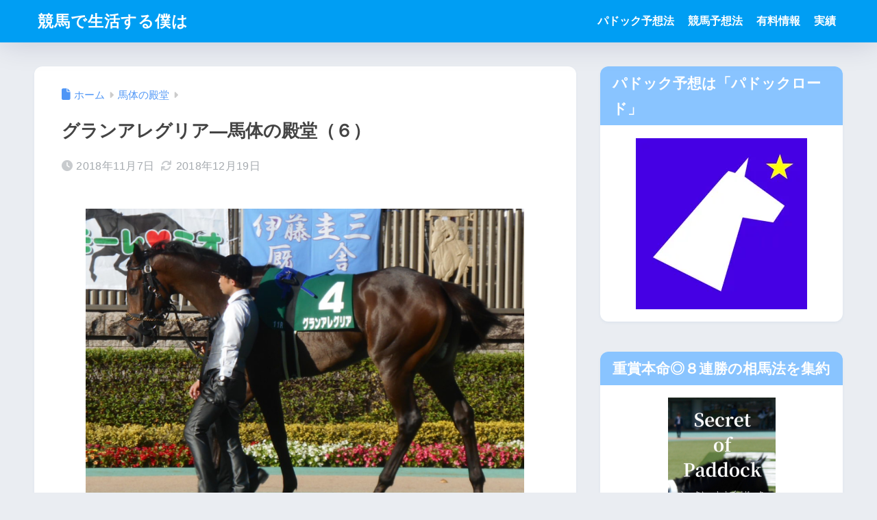

--- FILE ---
content_type: text/html; charset=UTF-8
request_url: https://hashiqre.com/2018/11/07/%E3%82%B0%E3%83%A9%E3%83%B3%E3%82%A2%E3%83%AC%E3%82%B0%E3%83%AA%E3%82%A2%E2%80%95%E9%A6%AC%E4%BD%93%E3%81%AE%E6%AE%BF%E5%A0%82%EF%BC%88%EF%BC%96%EF%BC%89/
body_size: 20185
content:

<!DOCTYPE html>
<html lang="ja">
<head>
  <meta charset="utf-8">
  <meta http-equiv="X-UA-Compatible" content="IE=edge">
  <meta name="HandheldFriendly" content="True">
  <meta name="MobileOptimized" content="320">
  <meta name="viewport" content="width=device-width, initial-scale=1, viewport-fit=cover"/>
  <meta name="msapplication-TileColor" content="#1C81E6">
  <meta name="theme-color" content="#1C81E6">
  <link rel="pingback" href="https://hashiqre.com/xmlrpc.php">
  <title>グランアレグリア―馬体の殿堂（６） | 競馬で生活する僕は</title>
<meta name='robots' content='max-image-preview:large' />
<!-- Jetpack Site Verification Tags -->
<meta name="google-site-verification" content="fimNsx-IFF92pMBjBJj_Cz0T-n9C0QYz1X_kgqTpWnQ" />
<link rel='dns-prefetch' href='//www.googletagmanager.com' />
<link rel='dns-prefetch' href='//stats.wp.com' />
<link rel='dns-prefetch' href='//fonts.googleapis.com' />
<link rel='dns-prefetch' href='//use.fontawesome.com' />
<link rel='dns-prefetch' href='//pagead2.googlesyndication.com' />
<link rel='preconnect' href='//i0.wp.com' />
<link rel='preconnect' href='//c0.wp.com' />
<link href='//hb.wpmucdn.com' rel='preconnect' />
<link href='http://use.fontawesome.com' crossorigin='' rel='preconnect' />
<link href='http://fonts.googleapis.com' rel='preconnect' />
<link href='//fonts.gstatic.com' crossorigin='' rel='preconnect' />
<link rel="alternate" type="application/rss+xml" title="競馬で生活する僕は &raquo; フィード" href="https://hashiqre.com/feed/" />
<link rel="alternate" type="application/rss+xml" title="競馬で生活する僕は &raquo; コメントフィード" href="https://hashiqre.com/comments/feed/" />
<link rel="alternate" title="oEmbed (JSON)" type="application/json+oembed" href="https://hashiqre.com/wp-json/oembed/1.0/embed?url=https%3A%2F%2Fhashiqre.com%2F2018%2F11%2F07%2F%25e3%2582%25b0%25e3%2583%25a9%25e3%2583%25b3%25e3%2582%25a2%25e3%2583%25ac%25e3%2582%25b0%25e3%2583%25aa%25e3%2582%25a2%25e2%2580%2595%25e9%25a6%25ac%25e4%25bd%2593%25e3%2581%25ae%25e6%25ae%25bf%25e5%25a0%2582%25ef%25bc%2588%25ef%25bc%2596%25ef%25bc%2589%2F" />
<link rel="alternate" title="oEmbed (XML)" type="text/xml+oembed" href="https://hashiqre.com/wp-json/oembed/1.0/embed?url=https%3A%2F%2Fhashiqre.com%2F2018%2F11%2F07%2F%25e3%2582%25b0%25e3%2583%25a9%25e3%2583%25b3%25e3%2582%25a2%25e3%2583%25ac%25e3%2582%25b0%25e3%2583%25aa%25e3%2582%25a2%25e2%2580%2595%25e9%25a6%25ac%25e4%25bd%2593%25e3%2581%25ae%25e6%25ae%25bf%25e5%25a0%2582%25ef%25bc%2588%25ef%25bc%2596%25ef%25bc%2589%2F&#038;format=xml" />
<style id='wp-img-auto-sizes-contain-inline-css' type='text/css'>
img:is([sizes=auto i],[sizes^="auto," i]){contain-intrinsic-size:3000px 1500px}
/*# sourceURL=wp-img-auto-sizes-contain-inline-css */
</style>
<link rel='stylesheet' id='sng-stylesheet-css' href='https://hashiqre.com/wp-content/themes/sango-theme/style.css?version=3.11.8' type='text/css' media='all' />
<link rel='stylesheet' id='sng-option-css' href='https://hashiqre.com/wp-content/themes/sango-theme/entry-option.css?version=3.11.8' type='text/css' media='all' />
<link rel='stylesheet' id='sng-old-css-css' href='https://hashiqre.com/wp-content/themes/sango-theme/style-old.css?version=3.11.8' type='text/css' media='all' />
<link rel='stylesheet' id='sango_theme_gutenberg-style-css' href='https://hashiqre.com/wp-content/themes/sango-theme/library/gutenberg/dist/build/style-blocks.css?version=3.11.8' type='text/css' media='all' />
<style id='sango_theme_gutenberg-style-inline-css' type='text/css'>
:root{--sgb-main-color:#009EF3;--sgb-pastel-color:#aad4ff;--sgb-accent-color:#ffb36b;--sgb-widget-title-color:#ffffff;--sgb-widget-title-bg-color:#89c4ff;--sgb-bg-color:#eaedf2;--wp--preset--color--sango-main:var(--sgb-main-color);--wp--preset--color--sango-pastel:var(--sgb-pastel-color);--wp--preset--color--sango-accent:var(--sgb-accent-color)}
/*# sourceURL=sango_theme_gutenberg-style-inline-css */
</style>
<link rel='stylesheet' id='sng-googlefonts-css' href='https://fonts.googleapis.com/css?family=Quicksand%3A500%2C700&#038;display=swap' type='text/css' media='all' />
<link rel='stylesheet' id='sng-fontawesome-css' href='https://use.fontawesome.com/releases/v6.1.1/css/all.css' type='text/css' media='all' />
<style id='wp-emoji-styles-inline-css' type='text/css'>

	img.wp-smiley, img.emoji {
		display: inline !important;
		border: none !important;
		box-shadow: none !important;
		height: 1em !important;
		width: 1em !important;
		margin: 0 0.07em !important;
		vertical-align: -0.1em !important;
		background: none !important;
		padding: 0 !important;
	}
/*# sourceURL=wp-emoji-styles-inline-css */
</style>
<link rel='stylesheet' id='wp-block-library-css' href='https://c0.wp.com/c/6.9/wp-includes/css/dist/block-library/style.min.css' type='text/css' media='all' />
<link rel='stylesheet' id='mediaelement-css' href='https://c0.wp.com/c/6.9/wp-includes/js/mediaelement/mediaelementplayer-legacy.min.css' type='text/css' media='all' />
<link rel='stylesheet' id='wp-mediaelement-css' href='https://c0.wp.com/c/6.9/wp-includes/js/mediaelement/wp-mediaelement.min.css' type='text/css' media='all' />
<style id='jetpack-sharing-buttons-style-inline-css' type='text/css'>
.jetpack-sharing-buttons__services-list{display:flex;flex-direction:row;flex-wrap:wrap;gap:0;list-style-type:none;margin:5px;padding:0}.jetpack-sharing-buttons__services-list.has-small-icon-size{font-size:12px}.jetpack-sharing-buttons__services-list.has-normal-icon-size{font-size:16px}.jetpack-sharing-buttons__services-list.has-large-icon-size{font-size:24px}.jetpack-sharing-buttons__services-list.has-huge-icon-size{font-size:36px}@media print{.jetpack-sharing-buttons__services-list{display:none!important}}.editor-styles-wrapper .wp-block-jetpack-sharing-buttons{gap:0;padding-inline-start:0}ul.jetpack-sharing-buttons__services-list.has-background{padding:1.25em 2.375em}
/*# sourceURL=https://hashiqre.com/wp-content/plugins/jetpack/_inc/blocks/sharing-buttons/view.css */
</style>
<style id='global-styles-inline-css' type='text/css'>
:root{--wp--preset--aspect-ratio--square: 1;--wp--preset--aspect-ratio--4-3: 4/3;--wp--preset--aspect-ratio--3-4: 3/4;--wp--preset--aspect-ratio--3-2: 3/2;--wp--preset--aspect-ratio--2-3: 2/3;--wp--preset--aspect-ratio--16-9: 16/9;--wp--preset--aspect-ratio--9-16: 9/16;--wp--preset--color--black: #000000;--wp--preset--color--cyan-bluish-gray: #abb8c3;--wp--preset--color--white: #ffffff;--wp--preset--color--pale-pink: #f78da7;--wp--preset--color--vivid-red: #cf2e2e;--wp--preset--color--luminous-vivid-orange: #ff6900;--wp--preset--color--luminous-vivid-amber: #fcb900;--wp--preset--color--light-green-cyan: #7bdcb5;--wp--preset--color--vivid-green-cyan: #00d084;--wp--preset--color--pale-cyan-blue: #8ed1fc;--wp--preset--color--vivid-cyan-blue: #0693e3;--wp--preset--color--vivid-purple: #9b51e0;--wp--preset--color--sango-main: var(--sgb-main-color);--wp--preset--color--sango-pastel: var(--sgb-pastel-color);--wp--preset--color--sango-accent: var(--sgb-accent-color);--wp--preset--color--sango-blue: #009EF3;--wp--preset--color--sango-orange: #ffb36b;--wp--preset--color--sango-red: #f88080;--wp--preset--color--sango-green: #90d581;--wp--preset--color--sango-black: #333;--wp--preset--color--sango-gray: gray;--wp--preset--color--sango-silver: whitesmoke;--wp--preset--color--sango-light-blue: #b4e0fa;--wp--preset--color--sango-light-red: #ffebeb;--wp--preset--color--sango-light-orange: #fff9e6;--wp--preset--gradient--vivid-cyan-blue-to-vivid-purple: linear-gradient(135deg,rgb(6,147,227) 0%,rgb(155,81,224) 100%);--wp--preset--gradient--light-green-cyan-to-vivid-green-cyan: linear-gradient(135deg,rgb(122,220,180) 0%,rgb(0,208,130) 100%);--wp--preset--gradient--luminous-vivid-amber-to-luminous-vivid-orange: linear-gradient(135deg,rgb(252,185,0) 0%,rgb(255,105,0) 100%);--wp--preset--gradient--luminous-vivid-orange-to-vivid-red: linear-gradient(135deg,rgb(255,105,0) 0%,rgb(207,46,46) 100%);--wp--preset--gradient--very-light-gray-to-cyan-bluish-gray: linear-gradient(135deg,rgb(238,238,238) 0%,rgb(169,184,195) 100%);--wp--preset--gradient--cool-to-warm-spectrum: linear-gradient(135deg,rgb(74,234,220) 0%,rgb(151,120,209) 20%,rgb(207,42,186) 40%,rgb(238,44,130) 60%,rgb(251,105,98) 80%,rgb(254,248,76) 100%);--wp--preset--gradient--blush-light-purple: linear-gradient(135deg,rgb(255,206,236) 0%,rgb(152,150,240) 100%);--wp--preset--gradient--blush-bordeaux: linear-gradient(135deg,rgb(254,205,165) 0%,rgb(254,45,45) 50%,rgb(107,0,62) 100%);--wp--preset--gradient--luminous-dusk: linear-gradient(135deg,rgb(255,203,112) 0%,rgb(199,81,192) 50%,rgb(65,88,208) 100%);--wp--preset--gradient--pale-ocean: linear-gradient(135deg,rgb(255,245,203) 0%,rgb(182,227,212) 50%,rgb(51,167,181) 100%);--wp--preset--gradient--electric-grass: linear-gradient(135deg,rgb(202,248,128) 0%,rgb(113,206,126) 100%);--wp--preset--gradient--midnight: linear-gradient(135deg,rgb(2,3,129) 0%,rgb(40,116,252) 100%);--wp--preset--font-size--small: 13px;--wp--preset--font-size--medium: 20px;--wp--preset--font-size--large: 36px;--wp--preset--font-size--x-large: 42px;--wp--preset--font-family--default: "Helvetica", "Arial", "Hiragino Kaku Gothic ProN", "Hiragino Sans", YuGothic, "Yu Gothic", "メイリオ", Meiryo, sans-serif;--wp--preset--font-family--notosans: "Noto Sans JP", var(--wp--preset--font-family--default);--wp--preset--font-family--mplusrounded: "M PLUS Rounded 1c", var(--wp--preset--font-family--default);--wp--preset--font-family--dfont: "Quicksand", var(--wp--preset--font-family--default);--wp--preset--spacing--20: 0.44rem;--wp--preset--spacing--30: 0.67rem;--wp--preset--spacing--40: 1rem;--wp--preset--spacing--50: 1.5rem;--wp--preset--spacing--60: 2.25rem;--wp--preset--spacing--70: 3.38rem;--wp--preset--spacing--80: 5.06rem;--wp--preset--shadow--natural: 6px 6px 9px rgba(0, 0, 0, 0.2);--wp--preset--shadow--deep: 12px 12px 50px rgba(0, 0, 0, 0.4);--wp--preset--shadow--sharp: 6px 6px 0px rgba(0, 0, 0, 0.2);--wp--preset--shadow--outlined: 6px 6px 0px -3px rgb(255, 255, 255), 6px 6px rgb(0, 0, 0);--wp--preset--shadow--crisp: 6px 6px 0px rgb(0, 0, 0);--wp--custom--wrap--width: 92%;--wp--custom--wrap--default-width: 800px;--wp--custom--wrap--content-width: 1180px;--wp--custom--wrap--max-width: var(--wp--custom--wrap--content-width);--wp--custom--wrap--side: 30%;--wp--custom--wrap--gap: 2em;--wp--custom--wrap--mobile--padding: 16px;--wp--custom--shadow--large: 0 16px 30px -7px rgba(0, 12, 66, 0.15 );--wp--custom--shadow--large-hover: 0 40px 50px -16px rgba(0, 12, 66, 0.2 );--wp--custom--shadow--medium: 0 6px 13px -3px rgba(0, 12, 66, 0.1), 0 0px 1px rgba(0,30,100, 0.1 );--wp--custom--shadow--medium-hover: 0 12px 45px -9px rgb(0 0 0 / 23%);--wp--custom--shadow--solid: 0 1px 2px 0 rgba(24, 44, 84, 0.1), 0 1px 3px 1px rgba(24, 44, 84, 0.1);--wp--custom--shadow--solid-hover: 0 2px 4px 0 rgba(24, 44, 84, 0.1), 0 2px 8px 0 rgba(24, 44, 84, 0.1);--wp--custom--shadow--small: 0 2px 4px #4385bb12;--wp--custom--rounded--medium: 12px;--wp--custom--rounded--small: 6px;--wp--custom--widget--padding-horizontal: 18px;--wp--custom--widget--padding-vertical: 6px;--wp--custom--widget--icon-margin: 6px;--wp--custom--widget--gap: 2.5em;--wp--custom--entry--gap: 1.5rem;--wp--custom--entry--gap-mobile: 1rem;--wp--custom--entry--border-color: #eaedf2;--wp--custom--animation--fade-in: fadeIn 0.7s ease 0s 1 normal;--wp--custom--animation--header: fadeHeader 1s ease 0s 1 normal;--wp--custom--transition--default: 0.3s ease-in-out;--wp--custom--totop--opacity: 0.6;--wp--custom--totop--right: 18px;--wp--custom--totop--bottom: 20px;--wp--custom--totop--mobile--right: 16px;--wp--custom--totop--mobile--bottom: 10px;--wp--custom--toc--button--opacity: 0.6;--wp--custom--footer--column-gap: 40px;}:root { --wp--style--global--content-size: 900px;--wp--style--global--wide-size: 980px; }:where(body) { margin: 0; }.wp-site-blocks > .alignleft { float: left; margin-right: 2em; }.wp-site-blocks > .alignright { float: right; margin-left: 2em; }.wp-site-blocks > .aligncenter { justify-content: center; margin-left: auto; margin-right: auto; }:where(.wp-site-blocks) > * { margin-block-start: 1.5rem; margin-block-end: 0; }:where(.wp-site-blocks) > :first-child { margin-block-start: 0; }:where(.wp-site-blocks) > :last-child { margin-block-end: 0; }:root { --wp--style--block-gap: 1.5rem; }:root :where(.is-layout-flow) > :first-child{margin-block-start: 0;}:root :where(.is-layout-flow) > :last-child{margin-block-end: 0;}:root :where(.is-layout-flow) > *{margin-block-start: 1.5rem;margin-block-end: 0;}:root :where(.is-layout-constrained) > :first-child{margin-block-start: 0;}:root :where(.is-layout-constrained) > :last-child{margin-block-end: 0;}:root :where(.is-layout-constrained) > *{margin-block-start: 1.5rem;margin-block-end: 0;}:root :where(.is-layout-flex){gap: 1.5rem;}:root :where(.is-layout-grid){gap: 1.5rem;}.is-layout-flow > .alignleft{float: left;margin-inline-start: 0;margin-inline-end: 2em;}.is-layout-flow > .alignright{float: right;margin-inline-start: 2em;margin-inline-end: 0;}.is-layout-flow > .aligncenter{margin-left: auto !important;margin-right: auto !important;}.is-layout-constrained > .alignleft{float: left;margin-inline-start: 0;margin-inline-end: 2em;}.is-layout-constrained > .alignright{float: right;margin-inline-start: 2em;margin-inline-end: 0;}.is-layout-constrained > .aligncenter{margin-left: auto !important;margin-right: auto !important;}.is-layout-constrained > :where(:not(.alignleft):not(.alignright):not(.alignfull)){max-width: var(--wp--style--global--content-size);margin-left: auto !important;margin-right: auto !important;}.is-layout-constrained > .alignwide{max-width: var(--wp--style--global--wide-size);}body .is-layout-flex{display: flex;}.is-layout-flex{flex-wrap: wrap;align-items: center;}.is-layout-flex > :is(*, div){margin: 0;}body .is-layout-grid{display: grid;}.is-layout-grid > :is(*, div){margin: 0;}body{font-family: var(--sgb-font-family);padding-top: 0px;padding-right: 0px;padding-bottom: 0px;padding-left: 0px;}a:where(:not(.wp-element-button)){text-decoration: underline;}:root :where(.wp-element-button, .wp-block-button__link){background-color: #32373c;border-width: 0;color: #fff;font-family: inherit;font-size: inherit;font-style: inherit;font-weight: inherit;letter-spacing: inherit;line-height: inherit;padding-top: calc(0.667em + 2px);padding-right: calc(1.333em + 2px);padding-bottom: calc(0.667em + 2px);padding-left: calc(1.333em + 2px);text-decoration: none;text-transform: inherit;}.has-black-color{color: var(--wp--preset--color--black) !important;}.has-cyan-bluish-gray-color{color: var(--wp--preset--color--cyan-bluish-gray) !important;}.has-white-color{color: var(--wp--preset--color--white) !important;}.has-pale-pink-color{color: var(--wp--preset--color--pale-pink) !important;}.has-vivid-red-color{color: var(--wp--preset--color--vivid-red) !important;}.has-luminous-vivid-orange-color{color: var(--wp--preset--color--luminous-vivid-orange) !important;}.has-luminous-vivid-amber-color{color: var(--wp--preset--color--luminous-vivid-amber) !important;}.has-light-green-cyan-color{color: var(--wp--preset--color--light-green-cyan) !important;}.has-vivid-green-cyan-color{color: var(--wp--preset--color--vivid-green-cyan) !important;}.has-pale-cyan-blue-color{color: var(--wp--preset--color--pale-cyan-blue) !important;}.has-vivid-cyan-blue-color{color: var(--wp--preset--color--vivid-cyan-blue) !important;}.has-vivid-purple-color{color: var(--wp--preset--color--vivid-purple) !important;}.has-sango-main-color{color: var(--wp--preset--color--sango-main) !important;}.has-sango-pastel-color{color: var(--wp--preset--color--sango-pastel) !important;}.has-sango-accent-color{color: var(--wp--preset--color--sango-accent) !important;}.has-sango-blue-color{color: var(--wp--preset--color--sango-blue) !important;}.has-sango-orange-color{color: var(--wp--preset--color--sango-orange) !important;}.has-sango-red-color{color: var(--wp--preset--color--sango-red) !important;}.has-sango-green-color{color: var(--wp--preset--color--sango-green) !important;}.has-sango-black-color{color: var(--wp--preset--color--sango-black) !important;}.has-sango-gray-color{color: var(--wp--preset--color--sango-gray) !important;}.has-sango-silver-color{color: var(--wp--preset--color--sango-silver) !important;}.has-sango-light-blue-color{color: var(--wp--preset--color--sango-light-blue) !important;}.has-sango-light-red-color{color: var(--wp--preset--color--sango-light-red) !important;}.has-sango-light-orange-color{color: var(--wp--preset--color--sango-light-orange) !important;}.has-black-background-color{background-color: var(--wp--preset--color--black) !important;}.has-cyan-bluish-gray-background-color{background-color: var(--wp--preset--color--cyan-bluish-gray) !important;}.has-white-background-color{background-color: var(--wp--preset--color--white) !important;}.has-pale-pink-background-color{background-color: var(--wp--preset--color--pale-pink) !important;}.has-vivid-red-background-color{background-color: var(--wp--preset--color--vivid-red) !important;}.has-luminous-vivid-orange-background-color{background-color: var(--wp--preset--color--luminous-vivid-orange) !important;}.has-luminous-vivid-amber-background-color{background-color: var(--wp--preset--color--luminous-vivid-amber) !important;}.has-light-green-cyan-background-color{background-color: var(--wp--preset--color--light-green-cyan) !important;}.has-vivid-green-cyan-background-color{background-color: var(--wp--preset--color--vivid-green-cyan) !important;}.has-pale-cyan-blue-background-color{background-color: var(--wp--preset--color--pale-cyan-blue) !important;}.has-vivid-cyan-blue-background-color{background-color: var(--wp--preset--color--vivid-cyan-blue) !important;}.has-vivid-purple-background-color{background-color: var(--wp--preset--color--vivid-purple) !important;}.has-sango-main-background-color{background-color: var(--wp--preset--color--sango-main) !important;}.has-sango-pastel-background-color{background-color: var(--wp--preset--color--sango-pastel) !important;}.has-sango-accent-background-color{background-color: var(--wp--preset--color--sango-accent) !important;}.has-sango-blue-background-color{background-color: var(--wp--preset--color--sango-blue) !important;}.has-sango-orange-background-color{background-color: var(--wp--preset--color--sango-orange) !important;}.has-sango-red-background-color{background-color: var(--wp--preset--color--sango-red) !important;}.has-sango-green-background-color{background-color: var(--wp--preset--color--sango-green) !important;}.has-sango-black-background-color{background-color: var(--wp--preset--color--sango-black) !important;}.has-sango-gray-background-color{background-color: var(--wp--preset--color--sango-gray) !important;}.has-sango-silver-background-color{background-color: var(--wp--preset--color--sango-silver) !important;}.has-sango-light-blue-background-color{background-color: var(--wp--preset--color--sango-light-blue) !important;}.has-sango-light-red-background-color{background-color: var(--wp--preset--color--sango-light-red) !important;}.has-sango-light-orange-background-color{background-color: var(--wp--preset--color--sango-light-orange) !important;}.has-black-border-color{border-color: var(--wp--preset--color--black) !important;}.has-cyan-bluish-gray-border-color{border-color: var(--wp--preset--color--cyan-bluish-gray) !important;}.has-white-border-color{border-color: var(--wp--preset--color--white) !important;}.has-pale-pink-border-color{border-color: var(--wp--preset--color--pale-pink) !important;}.has-vivid-red-border-color{border-color: var(--wp--preset--color--vivid-red) !important;}.has-luminous-vivid-orange-border-color{border-color: var(--wp--preset--color--luminous-vivid-orange) !important;}.has-luminous-vivid-amber-border-color{border-color: var(--wp--preset--color--luminous-vivid-amber) !important;}.has-light-green-cyan-border-color{border-color: var(--wp--preset--color--light-green-cyan) !important;}.has-vivid-green-cyan-border-color{border-color: var(--wp--preset--color--vivid-green-cyan) !important;}.has-pale-cyan-blue-border-color{border-color: var(--wp--preset--color--pale-cyan-blue) !important;}.has-vivid-cyan-blue-border-color{border-color: var(--wp--preset--color--vivid-cyan-blue) !important;}.has-vivid-purple-border-color{border-color: var(--wp--preset--color--vivid-purple) !important;}.has-sango-main-border-color{border-color: var(--wp--preset--color--sango-main) !important;}.has-sango-pastel-border-color{border-color: var(--wp--preset--color--sango-pastel) !important;}.has-sango-accent-border-color{border-color: var(--wp--preset--color--sango-accent) !important;}.has-sango-blue-border-color{border-color: var(--wp--preset--color--sango-blue) !important;}.has-sango-orange-border-color{border-color: var(--wp--preset--color--sango-orange) !important;}.has-sango-red-border-color{border-color: var(--wp--preset--color--sango-red) !important;}.has-sango-green-border-color{border-color: var(--wp--preset--color--sango-green) !important;}.has-sango-black-border-color{border-color: var(--wp--preset--color--sango-black) !important;}.has-sango-gray-border-color{border-color: var(--wp--preset--color--sango-gray) !important;}.has-sango-silver-border-color{border-color: var(--wp--preset--color--sango-silver) !important;}.has-sango-light-blue-border-color{border-color: var(--wp--preset--color--sango-light-blue) !important;}.has-sango-light-red-border-color{border-color: var(--wp--preset--color--sango-light-red) !important;}.has-sango-light-orange-border-color{border-color: var(--wp--preset--color--sango-light-orange) !important;}.has-vivid-cyan-blue-to-vivid-purple-gradient-background{background: var(--wp--preset--gradient--vivid-cyan-blue-to-vivid-purple) !important;}.has-light-green-cyan-to-vivid-green-cyan-gradient-background{background: var(--wp--preset--gradient--light-green-cyan-to-vivid-green-cyan) !important;}.has-luminous-vivid-amber-to-luminous-vivid-orange-gradient-background{background: var(--wp--preset--gradient--luminous-vivid-amber-to-luminous-vivid-orange) !important;}.has-luminous-vivid-orange-to-vivid-red-gradient-background{background: var(--wp--preset--gradient--luminous-vivid-orange-to-vivid-red) !important;}.has-very-light-gray-to-cyan-bluish-gray-gradient-background{background: var(--wp--preset--gradient--very-light-gray-to-cyan-bluish-gray) !important;}.has-cool-to-warm-spectrum-gradient-background{background: var(--wp--preset--gradient--cool-to-warm-spectrum) !important;}.has-blush-light-purple-gradient-background{background: var(--wp--preset--gradient--blush-light-purple) !important;}.has-blush-bordeaux-gradient-background{background: var(--wp--preset--gradient--blush-bordeaux) !important;}.has-luminous-dusk-gradient-background{background: var(--wp--preset--gradient--luminous-dusk) !important;}.has-pale-ocean-gradient-background{background: var(--wp--preset--gradient--pale-ocean) !important;}.has-electric-grass-gradient-background{background: var(--wp--preset--gradient--electric-grass) !important;}.has-midnight-gradient-background{background: var(--wp--preset--gradient--midnight) !important;}.has-small-font-size{font-size: var(--wp--preset--font-size--small) !important;}.has-medium-font-size{font-size: var(--wp--preset--font-size--medium) !important;}.has-large-font-size{font-size: var(--wp--preset--font-size--large) !important;}.has-x-large-font-size{font-size: var(--wp--preset--font-size--x-large) !important;}.has-default-font-family{font-family: var(--wp--preset--font-family--default) !important;}.has-notosans-font-family{font-family: var(--wp--preset--font-family--notosans) !important;}.has-mplusrounded-font-family{font-family: var(--wp--preset--font-family--mplusrounded) !important;}.has-dfont-font-family{font-family: var(--wp--preset--font-family--dfont) !important;}
:root :where(.wp-block-button .wp-block-button__link){background-color: var(--wp--preset--color--sango-main);border-radius: var(--wp--custom--rounded--medium);color: #fff;font-size: 18px;font-weight: 600;padding-top: 0.4em;padding-right: 1.3em;padding-bottom: 0.4em;padding-left: 1.3em;}
:root :where(.wp-block-pullquote){font-size: 1.5em;line-height: 1.6;}
/*# sourceURL=global-styles-inline-css */
</style>
<link rel='stylesheet' id='child-style-css' href='https://hashiqre.com/wp-content/themes/sango-theme-child/style.css' type='text/css' media='all' />
<script type="text/javascript" src="https://c0.wp.com/c/6.9/wp-includes/js/jquery/jquery.min.js" id="jquery-core-js"></script>
<script type="text/javascript" src="https://c0.wp.com/c/6.9/wp-includes/js/jquery/jquery-migrate.min.js" id="jquery-migrate-js"></script>

<!-- Site Kit によって追加された Google タグ（gtag.js）スニペット -->
<!-- Google アナリティクス スニペット (Site Kit が追加) -->
<script type="text/javascript" src="https://www.googletagmanager.com/gtag/js?id=G-D3H1J4SSCF" id="google_gtagjs-js" async></script>
<script type="text/javascript" id="google_gtagjs-js-after">
/* <![CDATA[ */
window.dataLayer = window.dataLayer || [];function gtag(){dataLayer.push(arguments);}
gtag("set","linker",{"domains":["hashiqre.com"]});
gtag("js", new Date());
gtag("set", "developer_id.dZTNiMT", true);
gtag("config", "G-D3H1J4SSCF");
//# sourceURL=google_gtagjs-js-after
/* ]]> */
</script>
<link rel="https://api.w.org/" href="https://hashiqre.com/wp-json/" /><link rel="alternate" title="JSON" type="application/json" href="https://hashiqre.com/wp-json/wp/v2/posts/6628" /><link rel="EditURI" type="application/rsd+xml" title="RSD" href="https://hashiqre.com/xmlrpc.php?rsd" />
<link rel="canonical" href="https://hashiqre.com/2018/11/07/%e3%82%b0%e3%83%a9%e3%83%b3%e3%82%a2%e3%83%ac%e3%82%b0%e3%83%aa%e3%82%a2%e2%80%95%e9%a6%ac%e4%bd%93%e3%81%ae%e6%ae%bf%e5%a0%82%ef%bc%88%ef%bc%96%ef%bc%89/" />
<link rel='shortlink' href='https://wp.me/p8sWwD-1IU' />
<meta name="generator" content="Site Kit by Google 1.170.0" />        <!-- Copyright protection script -->
        <meta http-equiv="imagetoolbar" content="no">
        <script>
            /*<![CDATA[*/
            document.oncontextmenu = function () {
                return false;
            };
            /*]]>*/
        </script>
        <script type="text/javascript">
            /*<![CDATA[*/
            document.onselectstart = function () {
                event = event || window.event;
                var custom_input = event.target || event.srcElement;

                if (custom_input.type !== "text" && custom_input.type !== "textarea" && custom_input.type !== "password") {
                    return false;
                } else {
                    return true;
                }

            };
            if (window.sidebar) {
                document.onmousedown = function (e) {
                    var obj = e.target;
                    if (obj.tagName.toUpperCase() === 'SELECT'
                        || obj.tagName.toUpperCase() === "INPUT"
                        || obj.tagName.toUpperCase() === "TEXTAREA"
                        || obj.tagName.toUpperCase() === "PASSWORD") {
                        return true;
                    } else {
                        return false;
                    }
                };
            }
            window.onload = function () {
                document.body.style.webkitTouchCallout = 'none';
                document.body.style.KhtmlUserSelect = 'none';
            }
            /*]]>*/
        </script>
        <script type="text/javascript">
            /*<![CDATA[*/
            if (parent.frames.length > 0) {
                top.location.replace(document.location);
            }
            /*]]>*/
        </script>
        <script type="text/javascript">
            /*<![CDATA[*/
            document.ondragstart = function () {
                return false;
            };
            /*]]>*/
        </script>
        <script type="text/javascript">

            document.addEventListener('DOMContentLoaded', () => {
                const overlay = document.createElement('div');
                overlay.id = 'overlay';

                Object.assign(overlay.style, {
                    position: 'fixed',
                    top: '0',
                    left: '0',
                    width: '100%',
                    height: '100%',
                    backgroundColor: 'rgba(255, 255, 255, 0.9)',
                    display: 'none',
                    zIndex: '9999'
                });

                document.body.appendChild(overlay);

                document.addEventListener('keydown', (event) => {
                    if (event.metaKey || event.ctrlKey) {
                        overlay.style.display = 'block';
                    }
                });

                document.addEventListener('keyup', (event) => {
                    if (!event.metaKey && !event.ctrlKey) {
                        overlay.style.display = 'none';
                    }
                });
            });
        </script>
        <style type="text/css">
            * {
                -webkit-touch-callout: none;
                -webkit-user-select: none;
                -moz-user-select: none;
                user-select: none;
            }

            img {
                -webkit-touch-callout: none;
                -webkit-user-select: none;
                -moz-user-select: none;
                user-select: none;
            }

            input,
            textarea,
            select {
                -webkit-user-select: auto;
            }
        </style>
        <!-- End Copyright protection script -->

        <!-- Source hidden -->

        	<style>img#wpstats{display:none}</style>
		<meta property="og:title" content="グランアレグリア―馬体の殿堂（６）" />
<meta property="og:description" content="&nbsp; 優勝馬グランアレグリア（牝・２歳） ２０１８年１０月６日（土曜日） １１RサウジアラビアロイヤルカップGⅢ 東京芝１６００ｍ（晴れ・良） 走破タイム：１分３４秒０（３馬身半差） 馬体重：４７６ｋｇ（＋１８ｋ ... " />
<meta property="og:type" content="article" />
<meta property="og:url" content="https://hashiqre.com/2018/11/07/%e3%82%b0%e3%83%a9%e3%83%b3%e3%82%a2%e3%83%ac%e3%82%b0%e3%83%aa%e3%82%a2%e2%80%95%e9%a6%ac%e4%bd%93%e3%81%ae%e6%ae%bf%e5%a0%82%ef%bc%88%ef%bc%96%ef%bc%89/" />
<meta property="og:image" content="https://hashiqre.com/wp-content/themes/sango-theme/library/images/default.jpg" />
<meta name="thumbnail" content="https://hashiqre.com/wp-content/themes/sango-theme/library/images/default.jpg" />
<meta property="og:site_name" content="競馬で生活する僕は" />
<meta name="twitter:card" content="summary_large_image" />
	<script>
		(function(i,s,o,g,r,a,m){i['GoogleAnalyticsObject']=r;i[r]=i[r]||function(){
		(i[r].q=i[r].q||[]).push(arguments)},i[r].l=1*new Date();a=s.createElement(o),
		m=s.getElementsByTagName(o)[0];a.async=1;a.src=g;m.parentNode.insertBefore(a,m)
		})(window,document,'script','//www.google-analytics.com/analytics.js','ga');
		ga('create', 'UA-97085473-1', 'auto');
		ga('send', 'pageview');
	</script>
	
<!-- Site Kit が追加した Google AdSense メタタグ -->
<meta name="google-adsense-platform-account" content="ca-host-pub-2644536267352236">
<meta name="google-adsense-platform-domain" content="sitekit.withgoogle.com">
<!-- Site Kit が追加した End Google AdSense メタタグ -->

<!-- Google AdSense スニペット (Site Kit が追加) -->
<script type="text/javascript" async="async" src="https://pagead2.googlesyndication.com/pagead/js/adsbygoogle.js?client=ca-pub-1249870123642004&amp;host=ca-host-pub-2644536267352236" crossorigin="anonymous"></script>

<!-- (ここまで) Google AdSense スニペット (Site Kit が追加) -->
<link rel="icon" href="https://i0.wp.com/hashiqre.com/wp-content/uploads/2021/02/cropped-%E6%96%B0%E3%83%AD%E3%82%B4%EF%BC%88%E6%98%9F%EF%BC%89.jpg?fit=32%2C32&#038;ssl=1" sizes="32x32" />
<link rel="icon" href="https://i0.wp.com/hashiqre.com/wp-content/uploads/2021/02/cropped-%E6%96%B0%E3%83%AD%E3%82%B4%EF%BC%88%E6%98%9F%EF%BC%89.jpg?fit=192%2C192&#038;ssl=1" sizes="192x192" />
<link rel="apple-touch-icon" href="https://i0.wp.com/hashiqre.com/wp-content/uploads/2021/02/cropped-%E6%96%B0%E3%83%AD%E3%82%B4%EF%BC%88%E6%98%9F%EF%BC%89.jpg?fit=180%2C180&#038;ssl=1" />
<meta name="msapplication-TileImage" content="https://i0.wp.com/hashiqre.com/wp-content/uploads/2021/02/cropped-%E6%96%B0%E3%83%AD%E3%82%B4%EF%BC%88%E6%98%9F%EF%BC%89.jpg?fit=270%2C270&#038;ssl=1" />
		<style type="text/css" id="wp-custom-css">
			  .divheader__headline,  .divheader__btn {
    text-align: center;
  }		</style>
		<style> a{color:#4f96f6}.header, .drawer__title{background-color:#009EF3}#logo a{color:#FFF}.desktop-nav li a , .mobile-nav li a, #drawer__open, .header-search__open, .drawer__title{color:#FFF}.drawer__title__close span, .drawer__title__close span:before{background:#FFF}.desktop-nav li:after{background:#FFF}.mobile-nav .current-menu-item{border-bottom-color:#FFF}.widgettitle, .sidebar .wp-block-group h2, .drawer .wp-block-group h2{color:#ffffff;background-color:#89c4ff}#footer-menu a, .copyright{color:#FFF}#footer-menu{background-color:#009EF3}.footer{background-color:#e0e4eb}.footer, .footer a, .footer .widget ul li a{color:#3c3c3c}body{font-size:100%}@media only screen and (min-width:481px){body{font-size:107%}}@media only screen and (min-width:1030px){body{font-size:110%}}.totop{background:#009EF3}.header-info a{color:#FFF;background:linear-gradient(95deg, #738bff, #85e3ec)}.fixed-menu ul{background:#FFF}.fixed-menu a{color:#a2a7ab}.fixed-menu .current-menu-item a, .fixed-menu ul li a.active{color:#009EF3}.post-tab{background:#FFF}.post-tab > div{color:#a7a7a7}body{--sgb-font-family:var(--wp--preset--font-family--default)}#fixed_sidebar{top:0px}:target{scroll-margin-top:0px}.Threads:before{background-image:url("https://hashiqre.com/wp-content/themes/sango-theme/library/images/threads.svg")}.profile-sns li .Threads:before{background-image:url("https://hashiqre.com/wp-content/themes/sango-theme/library/images/threads-outline.svg")}.X:before, .follow-x::before{background-image:url("https://hashiqre.com/wp-content/themes/sango-theme/library/images/x-circle.svg")}</style></head>
<body class="wp-singular post-template-default single single-post postid-6628 single-format-standard wp-theme-sango-theme wp-child-theme-sango-theme-child fa5">
    <div id="container" class="container"> 
  			<header class="header
			">
				<div id="inner-header" class="inner-header wrap">
		<div id="logo" class="logo header-logo h1 dfont">
	<a href="https://hashiqre.com/" class="header-logo__link">
				競馬で生活する僕は	</a>
	</div>
	<div class="header-search">
		<input type="checkbox" class="header-search__input" id="header-search-input" onclick="document.querySelector('.header-search__modal .searchform__input').focus()">
	<label class="header-search__close" for="header-search-input"></label>
	<div class="header-search__modal">
	
<form role="search" method="get" class="searchform" action="https://hashiqre.com/">
  <div>
    <input type="search" class="searchform__input" name="s" value="" placeholder="検索" />
    <button type="submit" class="searchform__submit" aria-label="検索"><i class="fas fa-search" aria-hidden="true"></i></button>
  </div>
</form>

	</div>
</div>	<nav class="desktop-nav clearfix"><ul id="menu-%e3%83%a1%e3%83%8b%e3%83%a5%e3%83%bc" class="menu"><li id="menu-item-13327" class="menu-item menu-item-type-taxonomy menu-item-object-category menu-item-13327"><a href="https://hashiqre.com/category/%e3%83%91%e3%83%89%e3%83%83%e3%82%af%e4%ba%88%e6%83%b3%e6%b3%95/">パドック予想法</a></li>
<li id="menu-item-13328" class="menu-item menu-item-type-taxonomy menu-item-object-category menu-item-13328"><a href="https://hashiqre.com/category/%e7%ab%b6%e9%a6%ac%e4%ba%88%e6%83%b3%e6%b3%95/">競馬予想法</a></li>
<li id="menu-item-13329" class="menu-item menu-item-type-taxonomy menu-item-object-category menu-item-13329"><a href="https://hashiqre.com/category/%e6%9c%89%e6%96%99%e6%83%85%e5%a0%b1/">有料情報</a></li>
<li id="menu-item-13352" class="menu-item menu-item-type-taxonomy menu-item-object-category menu-item-13352"><a href="https://hashiqre.com/category/%e5%ae%9f%e7%b8%be/">実績</a></li>
</ul></nav></div>
	</header>
		  <div id="content" class="content">
    <div id="inner-content" class="inner-content wrap cf">
      <main id="main">
                  <article id="entry" class="post-6628 post type-post status-publish format-standard category-20 entry nothumb">
            <header class="article-header entry-header">
	<nav id="breadcrumb" class="breadcrumb"><ul itemscope itemtype="http://schema.org/BreadcrumbList"><li itemprop="itemListElement" itemscope itemtype="http://schema.org/ListItem"><a href="https://hashiqre.com" itemprop="item"><span itemprop="name">ホーム</span></a><meta itemprop="position" content="1" /></li><li itemprop="itemListElement" itemscope itemtype="http://schema.org/ListItem"><a href="https://hashiqre.com/category/%e9%a6%ac%e4%bd%93%e3%81%ae%e6%ae%bf%e5%a0%82/" itemprop="item"><span itemprop="name">馬体の殿堂</span></a><meta itemprop="position" content="2" /></li></ul></nav>		<h1 class="entry-title single-title">グランアレグリア―馬体の殿堂（６）</h1>
		<div class="entry-meta vcard">
	<time class="pubdate entry-time" itemprop="datePublished" datetime="2018-11-07">2018年11月7日</time><time class="updated entry-time" itemprop="dateModified" datetime="2018-12-19">2018年12月19日</time>	</div>
			</header>
<section class="entry-content">
	<div class="sponsored">			<div class="textwidget"></div>
		</div><p><img data-recalc-dims="1" fetchpriority="high" decoding="async" class="aligncenter wp-image-6629" src="https://i0.wp.com/hashiqre.com/wp-content/uploads/2018/10/%E3%82%B0%E3%83%A9%E3%83%B3%E3%82%A2%E3%83%AC%E3%82%B0%E3%83%AA%E3%82%A2%EF%BC%88%E3%82%B5%E3%82%A6%E3%82%B8%EF%BC%89.jpg?resize=640%2C462&#038;ssl=1" alt="" width="640" height="462" srcset="https://i0.wp.com/hashiqre.com/wp-content/uploads/2018/10/%E3%82%B0%E3%83%A9%E3%83%B3%E3%82%A2%E3%83%AC%E3%82%B0%E3%83%AA%E3%82%A2%EF%BC%88%E3%82%B5%E3%82%A6%E3%82%B8%EF%BC%89.jpg?w=1002&amp;ssl=1 1002w, https://i0.wp.com/hashiqre.com/wp-content/uploads/2018/10/%E3%82%B0%E3%83%A9%E3%83%B3%E3%82%A2%E3%83%AC%E3%82%B0%E3%83%AA%E3%82%A2%EF%BC%88%E3%82%B5%E3%82%A6%E3%82%B8%EF%BC%89.jpg?resize=300%2C216&amp;ssl=1 300w, https://i0.wp.com/hashiqre.com/wp-content/uploads/2018/10/%E3%82%B0%E3%83%A9%E3%83%B3%E3%82%A2%E3%83%AC%E3%82%B0%E3%83%AA%E3%82%A2%EF%BC%88%E3%82%B5%E3%82%A6%E3%82%B8%EF%BC%89.jpg?resize=768%2C554&amp;ssl=1 768w" sizes="(max-width: 640px) 100vw, 640px"></p>
<p>&nbsp;</p>
<p><strong>優勝馬グランアレグリア（牝・２歳）</strong></p>
<p>２０１８年１０月６日（土曜日）</p>
<p>１１RサウジアラビアロイヤルカップGⅢ</p>
<p>東京芝１６００ｍ（晴れ・良）</p>
<p>走破タイム：１分３４秒０（３馬身半差）</p>
<p>馬体重：４７６ｋｇ（＋１８ｋｇ）</p>
<p>&nbsp;</p>
<p>C.ルメール騎手騎乗</p>
<p>藤沢和雄厩舎所属</p>
<p>ノーザンファーム生産</p>
<p>単勝１番人気（１．３倍）</p>
<p>パドックロード評価：◎</p>
<p>&nbsp;</p>
<p><strong>第６回の選出馬は</strong></p>
<p><strong>サウジアラビアロイヤルカップで人気に応えた</strong></p>
<p><strong>２歳牝馬グランアレグリアです。</strong></p>
<p>&nbsp;</p>
<p>牝馬とは思えないほどの</p>
<p>骨太な輪郭を持ち</p>
<p>＋１８ｋｇの馬体増も</p>
<p>太目には映らない仕上がり。</p>
<p>&nbsp;</p>
<p><strong>本当に２歳馬？</strong></p>
<p>と疑うような完成度で</p>
<p>他馬を圧倒する雰囲気を持つ</p>
<p>好仕上がりでした。</p>
<p>&nbsp;</p>
<p><strong>藤沢厩舎の管理馬</strong>ですが</p>
<p>それにしては珍しい仕上がりで</p>
<p>柔軟性より豊富な筋肉が</p>
<p>強調された馬体でした。</p>
<p>&nbsp;</p>
<p>同馬は新馬戦を同コースで</p>
<p><strong>好タイム（１分３３秒６）で優勝</strong></p>
<p>していますが</p>
<p>見事連勝を全く危なげない</p>
<p>パフォーマンスで飾りました。</p>
<p>&nbsp;</p>
<p>開幕週の良馬場の中</p>
<p><strong>出遅れてスタンドがざわつきましたが</strong></p>
<p>中盤から２番手に取り付いて</p>
<p>鮮やかなゴールでした。</p>
<p>&nbsp;</p>
<p><img data-recalc-dims="1" decoding="async" class="aligncenter wp-image-6630" src="https://i0.wp.com/hashiqre.com/wp-content/uploads/2018/10/%E3%82%B5%E3%82%A6%E3%82%B8%E3%82%A2%E3%83%A9%E3%83%93%E3%82%A2RC2018%E3%82%B4%E3%83%BC%E3%83%AB%E5%89%8D.jpg?resize=640%2C480&#038;ssl=1" alt="" width="640" height="480" srcset="https://i0.wp.com/hashiqre.com/wp-content/uploads/2018/10/%E3%82%B5%E3%82%A6%E3%82%B8%E3%82%A2%E3%83%A9%E3%83%93%E3%82%A2RC2018%E3%82%B4%E3%83%BC%E3%83%AB%E5%89%8D.jpg?resize=1024%2C768&amp;ssl=1 1024w, https://i0.wp.com/hashiqre.com/wp-content/uploads/2018/10/%E3%82%B5%E3%82%A6%E3%82%B8%E3%82%A2%E3%83%A9%E3%83%93%E3%82%A2RC2018%E3%82%B4%E3%83%BC%E3%83%AB%E5%89%8D.jpg?resize=300%2C225&amp;ssl=1 300w, https://i0.wp.com/hashiqre.com/wp-content/uploads/2018/10/%E3%82%B5%E3%82%A6%E3%82%B8%E3%82%A2%E3%83%A9%E3%83%93%E3%82%A2RC2018%E3%82%B4%E3%83%BC%E3%83%AB%E5%89%8D.jpg?resize=768%2C576&amp;ssl=1 768w, https://i0.wp.com/hashiqre.com/wp-content/uploads/2018/10/%E3%82%B5%E3%82%A6%E3%82%B8%E3%82%A2%E3%83%A9%E3%83%93%E3%82%A2RC2018%E3%82%B4%E3%83%BC%E3%83%AB%E5%89%8D.jpg?resize=1200%2C900&amp;ssl=1 1200w, https://i0.wp.com/hashiqre.com/wp-content/uploads/2018/10/%E3%82%B5%E3%82%A6%E3%82%B8%E3%82%A2%E3%83%A9%E3%83%93%E3%82%A2RC2018%E3%82%B4%E3%83%BC%E3%83%AB%E5%89%8D.jpg?w=1600&amp;ssl=1 1600w" sizes="(max-width: 640px) 100vw, 640px"></p>
<p>&nbsp;</p>
<p>秋は２歳戦も重賞が</p>
<p>多く組まれるようになりますし</p>
<p>GⅠの舞台に向けて</p>
<p>楽しみな逸材です。</p>
<p>&nbsp;</p>
<p><strong>また藤沢厩舎の管理馬らしからぬ</strong></p>
<p><strong>筋肉質の牝馬という点と</strong></p>
<p><strong>将来性も加味しまして</strong></p>
<p><strong>今回選出に至りました。</strong></p>
<p>&nbsp;</p>
<p>それでは今度は騎手が乗っている</p>
<p>バージョンもご覧ください。</p>
<p>&nbsp;</p>
<p><img data-recalc-dims="1" decoding="async" class="aligncenter wp-image-6631" src="https://i0.wp.com/hashiqre.com/wp-content/uploads/2018/10/%E3%82%B0%E3%83%A9%E3%83%B3%E3%82%A2%E3%83%AC%E3%82%B0%E3%83%AA%E3%82%A2%EF%BC%88%E3%82%B5%E3%82%A6%E3%82%B8%E3%83%BB%E9%A8%8E%E6%89%8B%E3%81%82%E3%82%8A%EF%BC%89.jpg?resize=640%2C487&#038;ssl=1" alt="" width="640" height="487" srcset="https://i0.wp.com/hashiqre.com/wp-content/uploads/2018/10/%E3%82%B0%E3%83%A9%E3%83%B3%E3%82%A2%E3%83%AC%E3%82%B0%E3%83%AA%E3%82%A2%EF%BC%88%E3%82%B5%E3%82%A6%E3%82%B8%E3%83%BB%E9%A8%8E%E6%89%8B%E3%81%82%E3%82%8A%EF%BC%89.jpg?resize=1024%2C779&amp;ssl=1 1024w, https://i0.wp.com/hashiqre.com/wp-content/uploads/2018/10/%E3%82%B0%E3%83%A9%E3%83%B3%E3%82%A2%E3%83%AC%E3%82%B0%E3%83%AA%E3%82%A2%EF%BC%88%E3%82%B5%E3%82%A6%E3%82%B8%E3%83%BB%E9%A8%8E%E6%89%8B%E3%81%82%E3%82%8A%EF%BC%89.jpg?resize=300%2C228&amp;ssl=1 300w, https://i0.wp.com/hashiqre.com/wp-content/uploads/2018/10/%E3%82%B0%E3%83%A9%E3%83%B3%E3%82%A2%E3%83%AC%E3%82%B0%E3%83%AA%E3%82%A2%EF%BC%88%E3%82%B5%E3%82%A6%E3%82%B8%E3%83%BB%E9%A8%8E%E6%89%8B%E3%81%82%E3%82%8A%EF%BC%89.jpg?resize=768%2C585&amp;ssl=1 768w, https://i0.wp.com/hashiqre.com/wp-content/uploads/2018/10/%E3%82%B0%E3%83%A9%E3%83%B3%E3%82%A2%E3%83%AC%E3%82%B0%E3%83%AA%E3%82%A2%EF%BC%88%E3%82%B5%E3%82%A6%E3%82%B8%E3%83%BB%E9%A8%8E%E6%89%8B%E3%81%82%E3%82%8A%EF%BC%89.jpg?resize=1200%2C913&amp;ssl=1 1200w, https://i0.wp.com/hashiqre.com/wp-content/uploads/2018/10/%E3%82%B0%E3%83%A9%E3%83%B3%E3%82%A2%E3%83%AC%E3%82%B0%E3%83%AA%E3%82%A2%EF%BC%88%E3%82%B5%E3%82%A6%E3%82%B8%E3%83%BB%E9%A8%8E%E6%89%8B%E3%81%82%E3%82%8A%EF%BC%89.jpg?w=1218&amp;ssl=1 1218w" sizes="(max-width: 640px) 100vw, 640px"></p>
<p>&nbsp;</p>
<p><strong>まだ２歳馬とはいえトモに</strong></p>
<p><strong>ムキムキ感がありますね。</strong></p>
<p>＋１８ｋｇを消化するだけの</p>
<p>下地を十分感じます。</p>
<p>&nbsp;</p>
<p><strong>バランスが良く筋肉隆々で</strong></p>
<p><strong>牡馬ではないかと思うほどです。</strong></p>
<p>今まで見てきた名牝たちとは</p>
<p>また違った個性があります。</p>
<p>&nbsp;</p>
<p>体型的にはマイラー寄りですが</p>
<p><strong>距離の融通は利きそうです。</strong></p>
<p>ここからどんな馬に仕上がるのか</p>
<p>非常に楽しみが広がります。</p>
<p>&nbsp;</p>
<p>因みに</p>
<p>この一戦での</p>
<p>パドックロードの結果ですが・・・</p>
<p>&nbsp;</p>
<p><img data-recalc-dims="1" loading="lazy" decoding="async" class="aligncenter wp-image-6636 size-full" src="https://i0.wp.com/hashiqre.com/wp-content/uploads/2018/10/%E3%82%B5%E3%82%A6%E3%82%B8%E3%82%A2%E3%83%A9%E3%83%93%E3%82%A2RCM.jpg?resize=376%2C108&#038;ssl=1" alt="" width="376" height="108" srcset="https://i0.wp.com/hashiqre.com/wp-content/uploads/2018/10/%E3%82%B5%E3%82%A6%E3%82%B8%E3%82%A2%E3%83%A9%E3%83%93%E3%82%A2RCM.jpg?w=376&amp;ssl=1 376w, https://i0.wp.com/hashiqre.com/wp-content/uploads/2018/10/%E3%82%B5%E3%82%A6%E3%82%B8%E3%82%A2%E3%83%A9%E3%83%93%E3%82%A2RCM.jpg?resize=300%2C86&amp;ssl=1 300w" sizes="auto, (max-width: 376px) 100vw, 376px"></p>
<p>&nbsp;</p>
<p><strong>◎１着→〇３着→▲４着→☆５着</strong>でした。</p>
<p>&nbsp;</p>
<p>２着に入った<strong>ドゴール</strong>は</p>
<p>入れ込み気味で人気もなかったですが</p>
<p>最後方から脚を伸ばして</p>
<p>はしくれのパーフェクトを阻止しました。</p>
<p>&nbsp;</p>
<p><img data-recalc-dims="1" loading="lazy" decoding="async" class="aligncenter wp-image-6634" src="https://i0.wp.com/hashiqre.com/wp-content/uploads/2018/10/%E3%83%89%E3%82%B4%E3%83%BC%E3%83%AB.jpg?resize=640%2C510&#038;ssl=1" alt="" width="640" height="510" srcset="https://i0.wp.com/hashiqre.com/wp-content/uploads/2018/10/%E3%83%89%E3%82%B4%E3%83%BC%E3%83%AB.jpg?resize=1024%2C816&amp;ssl=1 1024w, https://i0.wp.com/hashiqre.com/wp-content/uploads/2018/10/%E3%83%89%E3%82%B4%E3%83%BC%E3%83%AB.jpg?resize=300%2C239&amp;ssl=1 300w, https://i0.wp.com/hashiqre.com/wp-content/uploads/2018/10/%E3%83%89%E3%82%B4%E3%83%BC%E3%83%AB.jpg?resize=768%2C612&amp;ssl=1 768w, https://i0.wp.com/hashiqre.com/wp-content/uploads/2018/10/%E3%83%89%E3%82%B4%E3%83%BC%E3%83%AB.jpg?w=1110&amp;ssl=1 1110w" sizes="auto, (max-width: 640px) 100vw, 640px"></p>
<p>&nbsp;</p>
<p><strong>腰が少し痩せて見え</strong></p>
<p><strong>懸念しましたが見事でした。</strong></p>
<p>もっと自分を高めないとと</p>
<p>反省した次第です。</p>
<p>&nbsp;</p>
<p>それにしても２歳戦というのは</p>
<p>馬体の差がよく表れていて</p>
<p>ある程度鍛えられた方なら</p>
<p><strong>分かりやすい部類</strong>だと思います。</p>
<p>&nbsp;</p>
<p><a href="https://hashiqre.com/2017/06/22/%e6%96%b0%e9%a6%ac%e6%88%a6%e3%81%af%e3%80%81%e3%83%91%e3%83%89%e3%83%83%e3%82%af%e3%81%a7%e3%80%82/">新馬戦は、パドックで。</a></p>
<p>でもお伝えした通りですが</p>
<p><strong>上手く使えばデータ予想より</strong></p>
<p><strong>優位に立てることでしょう。</strong></p>
<p>&nbsp;</p>
<p>今回のグランアレグリアは</p>
<p>２歳馬では珍しい牝馬でした。</p>
<p><strong>若駒は緩さがテーマですが</strong></p>
<p>それを感じさせないタイプです。</p>
<p>&nbsp;</p>
<p>これからの成長を見守りながら</p>
<p>自身の糧にもしたいものです。</p>
<p>&nbsp;</p>
<p>＊殿堂馬選出ルールは</p>
<p><a href="https://hashiqre.com/2018/05/23/%e9%a6%ac%e4%bd%93%e3%81%ae%e6%ae%bf%e5%a0%82%e2%80%95%e5%ba%8f%e7%ab%a0/">馬体の殿堂―序章</a>から</p>
<p>第５回選出馬は</p>
<p><a href="https://hashiqre.com/2018/08/08/%e3%82%bb%e3%82%a4%e3%82%a6%e3%83%b3%e3%82%b3%e3%82%a6%e3%82%bb%e3%82%a4%e2%80%95%e9%a6%ac%e4%bd%93%e3%81%ae%e6%ae%bf%e5%a0%82%ef%bc%88%ef%bc%95%ef%bc%89/">セイウンコウセイ―馬体の殿堂（５）</a></p>
<p>第７回選出馬は</p>
<p><a href="https://hashiqre.com/2018/11/14/%e3%82%a2%e3%82%a8%e3%83%ad%e3%83%aa%e3%83%83%e3%83%88%e2%80%95%e9%a6%ac%e4%bd%93%e3%81%ae%e6%ae%bf%e5%a0%82%ef%bc%88%ef%bc%97%ef%bc%89/">アエロリット―馬体の殿堂（７）</a></p>
<p>をご覧ください。</p>
<p><script async src="//pagead2.googlesyndication.com/pagead/js/adsbygoogle.js"></script><br />
<!-- 自動サイズ --><br />
<ins class="adsbygoogle" style="display: block;" data-ad-client="ca-pub-1249870123642004" data-ad-slot="4936108170" data-ad-format="auto"></ins><br />
<script>
(adsbygoogle = window.adsbygoogle || []).push({});
</script></p>
<div class="sponsored">			<div class="textwidget"><p><center><img loading="lazy" decoding="async" data-recalc-dims="1" class="aligncenter wp-image-30233 size-full" src="https://i0.wp.com/hashiqre.com/wp-content/uploads/2026/01/%E4%BA%AC%E6%88%90%E6%9D%AF2026M.jpg?resize=302%2C130&#038;ssl=1" alt="" width="302" height="130" /></center><center><strong><span class="keiko_red">▲１</span></strong><strong><span class="keiko_red">着→〇２着→◎３着→☆１２</span></strong><strong><span class="keiko_red">着</span></strong></center><center><span class="keiko_yellow"><strong><span style="color: #ff0000;">金杯に続き…京成杯でも上位を独占</span></strong></span></center><a href="https://wp.me/p8sWwD-7PR"><img loading="lazy" decoding="async" data-recalc-dims="1" class="aligncenter wp-image-11961 size-full" src="https://i0.wp.com/hashiqre.com/wp-content/uploads/2020/10/%E5%85%A8%E5%8A%9B%E9%85%8D%E4%BF%A1%E3%83%91%E3%83%89%E3%83%83%E3%82%AF%E3%83%AD%E3%83%BC%E3%83%89.jpg?resize=600%2C100&#038;ssl=1" alt="" width="600" height="100" /></a></p>
<p><center><strong>＊本物の相馬力をあなたに。はしくれの<span style="color: #ff0000;">相馬眼の秘密</span>は―</strong></center><a href="https://hashiqre.com/2020/04/01/%e3%80%8c%e3%82%b7%e3%83%bc%e3%82%af%e3%83%ac%e3%83%83%e3%83%88%e3%82%aa%e3%83%96%e3%83%91%e3%83%89%e3%83%83%e3%82%af%e3%80%8d/"><img loading="lazy" decoding="async" data-recalc-dims="1" class="aligncenter wp-image-12243 size-full" src="https://i0.wp.com/hashiqre.com/wp-content/uploads/2020/11/Secret-of-Paddock%E3%83%90%E3%83%8A%E3%83%BC%EF%BC%88%E3%82%AB%E3%83%8A%E3%81%AA%E3%81%97%EF%BC%89.jpg?resize=600%2C100&#038;ssl=1" alt="" width="600" height="100" /></a></p>
<p>&nbsp;</p>
</div>
		</div></section>
<footer class="article-footer">
	<aside>
	<div class="footer-contents">
						<div class="sns-btn
			">
		<span class="sns-btn__title dfont">SHARE</span>		<ul>
			<li class="tw sns-btn__item">
		<a href="https://twitter.com/intent/tweet?url=https%3A%2F%2Fhashiqre.com%2F2018%2F11%2F07%2F%25e3%2582%25b0%25e3%2583%25a9%25e3%2583%25b3%25e3%2582%25a2%25e3%2583%25ac%25e3%2582%25b0%25e3%2583%25aa%25e3%2582%25a2%25e2%2580%2595%25e9%25a6%25ac%25e4%25bd%2593%25e3%2581%25ae%25e6%25ae%25bf%25e5%25a0%2582%25ef%25bc%2588%25ef%25bc%2596%25ef%25bc%2589%2F&text=%E3%82%B0%E3%83%A9%E3%83%B3%E3%82%A2%E3%83%AC%E3%82%B0%E3%83%AA%E3%82%A2%E2%80%95%E9%A6%AC%E4%BD%93%E3%81%AE%E6%AE%BF%E5%A0%82%EF%BC%88%EF%BC%96%EF%BC%89%EF%BD%9C%E7%AB%B6%E9%A6%AC%E3%81%A7%E7%94%9F%E6%B4%BB%E3%81%99%E3%82%8B%E5%83%95%E3%81%AF" target="_blank" rel="nofollow noopener noreferrer" aria-label="Xでシェアする">
		<img alt="" src="https://hashiqre.com/wp-content/themes/sango-theme/library/images/x.svg">
		<span class="share_txt">ポスト</span>
		</a>
			</li>
					<li class="fb sns-btn__item">
		<a href="https://www.facebook.com/share.php?u=https%3A%2F%2Fhashiqre.com%2F2018%2F11%2F07%2F%25e3%2582%25b0%25e3%2583%25a9%25e3%2583%25b3%25e3%2582%25a2%25e3%2583%25ac%25e3%2582%25b0%25e3%2583%25aa%25e3%2582%25a2%25e2%2580%2595%25e9%25a6%25ac%25e4%25bd%2593%25e3%2581%25ae%25e6%25ae%25bf%25e5%25a0%2582%25ef%25bc%2588%25ef%25bc%2596%25ef%25bc%2589%2F" target="_blank" rel="nofollow noopener noreferrer" aria-label="Facebookでシェアする">
		<i class="fab fa-facebook" aria-hidden="true"></i>		<span class="share_txt">シェア</span>
		</a>
			</li>
					<li class="hatebu sns-btn__item">
		<a href="http://b.hatena.ne.jp/add?mode=confirm&url=https%3A%2F%2Fhashiqre.com%2F2018%2F11%2F07%2F%25e3%2582%25b0%25e3%2583%25a9%25e3%2583%25b3%25e3%2582%25a2%25e3%2583%25ac%25e3%2582%25b0%25e3%2583%25aa%25e3%2582%25a2%25e2%2580%2595%25e9%25a6%25ac%25e4%25bd%2593%25e3%2581%25ae%25e6%25ae%25bf%25e5%25a0%2582%25ef%25bc%2588%25ef%25bc%2596%25ef%25bc%2589%2F&title=%E3%82%B0%E3%83%A9%E3%83%B3%E3%82%A2%E3%83%AC%E3%82%B0%E3%83%AA%E3%82%A2%E2%80%95%E9%A6%AC%E4%BD%93%E3%81%AE%E6%AE%BF%E5%A0%82%EF%BC%88%EF%BC%96%EF%BC%89%EF%BD%9C%E7%AB%B6%E9%A6%AC%E3%81%A7%E7%94%9F%E6%B4%BB%E3%81%99%E3%82%8B%E5%83%95%E3%81%AF" target="_blank" rel="nofollow noopener noreferrer" aria-label="はてブでブックマークする">
		<i class="fa fa-hatebu" aria-hidden="true"></i>
		<span class="share_txt">はてブ</span>
		</a>
			</li>
					<li class="line sns-btn__item">
		<a href="https://social-plugins.line.me/lineit/share?url=https%3A%2F%2Fhashiqre.com%2F2018%2F11%2F07%2F%25e3%2582%25b0%25e3%2583%25a9%25e3%2583%25b3%25e3%2582%25a2%25e3%2583%25ac%25e3%2582%25b0%25e3%2583%25aa%25e3%2582%25a2%25e2%2580%2595%25e9%25a6%25ac%25e4%25bd%2593%25e3%2581%25ae%25e6%25ae%25bf%25e5%25a0%2582%25ef%25bc%2588%25ef%25bc%2596%25ef%25bc%2589%2F&text=%E3%82%B0%E3%83%A9%E3%83%B3%E3%82%A2%E3%83%AC%E3%82%B0%E3%83%AA%E3%82%A2%E2%80%95%E9%A6%AC%E4%BD%93%E3%81%AE%E6%AE%BF%E5%A0%82%EF%BC%88%EF%BC%96%EF%BC%89%EF%BD%9C%E7%AB%B6%E9%A6%AC%E3%81%A7%E7%94%9F%E6%B4%BB%E3%81%99%E3%82%8B%E5%83%95%E3%81%AF" target="_blank" rel="nofollow noopener noreferrer" aria-label="LINEでシェアする">
					<i class="fab fa-line" aria-hidden="true"></i>
				<span class="share_txt share_txt_line dfont">LINE</span>
		</a>
	</li>
				</ul>
	</div>
							<div class="footer-meta dfont">
						<p class="footer-meta_title">CATEGORY :</p>
				<ul class="post-categories">
	<li><a href="https://hashiqre.com/category/%e9%a6%ac%e4%bd%93%e3%81%ae%e6%ae%bf%e5%a0%82/" rel="category tag">馬体の殿堂</a></li></ul>								</div>
									<div id="related_ads" class="related_ads">			<div class="textwidget"><p><script async src="https://pagead2.googlesyndication.com/pagead/js/adsbygoogle.js"></script><br />
<ins class="adsbygoogle" style="display: block;" data-ad-format="autorelaxed" data-ad-client="ca-pub-1249870123642004" data-ad-slot="4248897979"></ins><br />
<script>
     (adsbygoogle = window.adsbygoogle || []).push({});
</script></p>
</div>
		</div>				</div>
			<div class="author-info pastel-bc">
			<div class="author-info__inner">
	<div class="tb">
		<div class="tb-left">
		<div class="author_label">
		<span>この記事を書いた人</span>
		</div>
		<div class="author_img">
		<img alt='' src='https://secure.gravatar.com/avatar/40999e4c8ee4fd651f446153f3071b0138cbe9e48c2aafecc36a323b1496d923?s=100&#038;d=mm&#038;r=g' srcset='https://secure.gravatar.com/avatar/40999e4c8ee4fd651f446153f3071b0138cbe9e48c2aafecc36a323b1496d923?s=200&#038;d=mm&#038;r=g 2x' class='avatar avatar-100 photo' height='100' width='100' loading='lazy' decoding='async'/>		</div>
		<dl class="aut">
			<dt>
			<a class="dfont" href="https://hashiqre.com/author/hashiqre/">
				<span>はしくれ</span>
			</a>
			</dt>
			<dd></dd>
		</dl>
		</div>
		<div class="tb-right">
		<p>現役のプロ競馬ライターです。パドックが一番得意で、JRA全場を踏破。地方・中央問わず競馬が大好きで、ブログを通じて収支改善のお手伝いをしたいと思います。２０２１年４月より加わった助手の「のりしお」と共に奮闘中。</p>
		<div class="follow_btn dfont">
							<a class="Website" href="http://hashiqre.com" target="_blank" rel="nofollow noopener noreferrer">Website</a>
							</div>
		</div>
	</div>
	</div>
				</div>
			</aside>
</footer><div id="comments">
		<h3 id="comments-title" class="h2 dfont comments-title"><span>6</span> COMMENTS</h3>

	<section class="commentlist">
			<div id="comment-614" class="pingback even thread-even depth-1 cf">
		<article  class="cf">
		<header class="comment-author vcard">
									<cite class="fn"><a href="https://hashiqre.com/2018/08/08/%e3%82%bb%e3%82%a4%e3%82%a6%e3%83%b3%e3%82%b3%e3%82%a6%e3%82%bb%e3%82%a4%e2%80%95%e9%a6%ac%e4%bd%93%e3%81%ae%e6%ae%bf%e5%a0%82%ef%bc%88%ef%bc%95%ef%bc%89/" class="url" rel="ugc">セイウンコウセイ―馬体の殿堂（５） | 競馬で生活する僕は</a></cite> 			<time datetime="2018-11-7"><a href="https://hashiqre.com/2018/11/07/%e3%82%b0%e3%83%a9%e3%83%b3%e3%82%a2%e3%83%ac%e3%82%b0%e3%83%aa%e3%82%a2%e2%80%95%e9%a6%ac%e4%bd%93%e3%81%ae%e6%ae%bf%e5%a0%82%ef%bc%88%ef%bc%96%ef%bc%89/#comment-614" rel="nofollow">2018年11月7日</a></time>
		</header>
					<section class="comment_content cf">
			<p>[&#8230;] グランアレグリア―馬体の殿堂（６） [&#8230;]</p>
		</section>
			<a rel="nofollow" class="comment-reply-link" href="https://hashiqre.com/2018/11/07/%e3%82%b0%e3%83%a9%e3%83%b3%e3%82%a2%e3%83%ac%e3%82%b0%e3%83%aa%e3%82%a2%e2%80%95%e9%a6%ac%e4%bd%93%e3%81%ae%e6%ae%bf%e5%a0%82%ef%bc%88%ef%bc%96%ef%bc%89/?replytocom=614#respond" data-commentid="614" data-postid="6628" data-belowelement="comment-614" data-respondelement="respond" data-replyto="セイウンコウセイ―馬体の殿堂（５） | 競馬で生活する僕は に返信" aria-label="セイウンコウセイ―馬体の殿堂（５） | 競馬で生活する僕は に返信">返信する</a>		</article>
		</div><!-- #comment-## -->
	<div id="comment-671" class="pingback odd alt thread-odd thread-alt depth-1 cf">
		<article  class="cf">
		<header class="comment-author vcard">
									<cite class="fn"><a href="https://hashiqre.com/2018/12/14/%e6%9c%9d%e6%97%a5%e6%9d%af%e3%83%95%e3%83%a5%e3%83%bc%e3%83%81%e3%83%a5%e3%83%aa%e3%83%86%e3%82%a3%e3%82%b9%e3%83%86%e3%83%bc%e3%82%af%e3%82%b92018%e4%ba%88%e6%83%b3%e" class="url" rel="ugc">朝日杯フューチュリティステークス2018予想・本命はグランアレグリア | 競馬で生活する僕は</a></cite> 			<time datetime="2018-12-14"><a href="https://hashiqre.com/2018/11/07/%e3%82%b0%e3%83%a9%e3%83%b3%e3%82%a2%e3%83%ac%e3%82%b0%e3%83%aa%e3%82%a2%e2%80%95%e9%a6%ac%e4%bd%93%e3%81%ae%e6%ae%bf%e5%a0%82%ef%bc%88%ef%bc%96%ef%bc%89/#comment-671" rel="nofollow">2018年12月14日</a></time>
		</header>
					<section class="comment_content cf">
			<p>[&#8230;] グランアレグリア―馬体の殿堂（６） [&#8230;]</p>
		</section>
			<a rel="nofollow" class="comment-reply-link" href="https://hashiqre.com/2018/11/07/%e3%82%b0%e3%83%a9%e3%83%b3%e3%82%a2%e3%83%ac%e3%82%b0%e3%83%aa%e3%82%a2%e2%80%95%e9%a6%ac%e4%bd%93%e3%81%ae%e6%ae%bf%e5%a0%82%ef%bc%88%ef%bc%96%ef%bc%89/?replytocom=671#respond" data-commentid="671" data-postid="6628" data-belowelement="comment-671" data-respondelement="respond" data-replyto="朝日杯フューチュリティステークス2018予想・本命はグランアレグリア | 競馬で生活する僕は に返信" aria-label="朝日杯フューチュリティステークス2018予想・本命はグランアレグリア | 競馬で生活する僕は に返信">返信する</a>		</article>
		</div><!-- #comment-## -->
	<div id="comment-680" class="pingback even thread-even depth-1 cf">
		<article  class="cf">
		<header class="comment-author vcard">
									<cite class="fn"><a href="https://hashiqre.com/2018/11/14/%e3%82%a2%e3%82%a8%e3%83%ad%e3%83%aa%e3%83%83%e3%83%88%e2%80%95%e9%a6%ac%e4%bd%93%e3%81%ae%e6%ae%bf%e5%a0%82%ef%bc%88%ef%bc%97%ef%bc%89/" class="url" rel="ugc">アエロリット―馬体の殿堂（７） | 競馬で生活する僕は</a></cite> 			<time datetime="2018-12-19"><a href="https://hashiqre.com/2018/11/07/%e3%82%b0%e3%83%a9%e3%83%b3%e3%82%a2%e3%83%ac%e3%82%b0%e3%83%aa%e3%82%a2%e2%80%95%e9%a6%ac%e4%bd%93%e3%81%ae%e6%ae%bf%e5%a0%82%ef%bc%88%ef%bc%96%ef%bc%89/#comment-680" rel="nofollow">2018年12月19日</a></time>
		</header>
					<section class="comment_content cf">
			<p>[&#8230;] グランアレグリア―馬体の殿堂（６） [&#8230;]</p>
		</section>
			<a rel="nofollow" class="comment-reply-link" href="https://hashiqre.com/2018/11/07/%e3%82%b0%e3%83%a9%e3%83%b3%e3%82%a2%e3%83%ac%e3%82%b0%e3%83%aa%e3%82%a2%e2%80%95%e9%a6%ac%e4%bd%93%e3%81%ae%e6%ae%bf%e5%a0%82%ef%bc%88%ef%bc%96%ef%bc%89/?replytocom=680#respond" data-commentid="680" data-postid="6628" data-belowelement="comment-680" data-respondelement="respond" data-replyto="アエロリット―馬体の殿堂（７） | 競馬で生活する僕は に返信" aria-label="アエロリット―馬体の殿堂（７） | 競馬で生活する僕は に返信">返信する</a>		</article>
		</div><!-- #comment-## -->
	<div id="comment-849" class="pingback odd alt thread-odd thread-alt depth-1 cf">
		<article  class="cf">
		<header class="comment-author vcard">
									<cite class="fn"><a href="https://hashiqre.com/2019/04/07/%e6%a1%9c%e8%8a%b1%e8%b3%9e2019%e7%b5%90%e6%9e%9c%e3%83%bb%e5%84%aa%e5%8b%9d%e9%a6%ac%e3%81%af%e3%82%b0%e3%83%a9%e3%83%b3%e3%82%a2%e3%83%ac%e3%82%b0%e3%83%aa%e3%82%a2/" class="url" rel="ugc">桜花賞2019結果・優勝馬はグランアレグリア | 競馬で生活する僕は</a></cite> 			<time datetime="2019-04-7"><a href="https://hashiqre.com/2018/11/07/%e3%82%b0%e3%83%a9%e3%83%b3%e3%82%a2%e3%83%ac%e3%82%b0%e3%83%aa%e3%82%a2%e2%80%95%e9%a6%ac%e4%bd%93%e3%81%ae%e6%ae%bf%e5%a0%82%ef%bc%88%ef%bc%96%ef%bc%89/#comment-849" rel="nofollow">2019年4月7日</a></time>
		</header>
					<section class="comment_content cf">
			<p>[&#8230;] グランアレグリア―馬体の殿堂（６） [&#8230;]</p>
		</section>
			<a rel="nofollow" class="comment-reply-link" href="https://hashiqre.com/2018/11/07/%e3%82%b0%e3%83%a9%e3%83%b3%e3%82%a2%e3%83%ac%e3%82%b0%e3%83%aa%e3%82%a2%e2%80%95%e9%a6%ac%e4%bd%93%e3%81%ae%e6%ae%bf%e5%a0%82%ef%bc%88%ef%bc%96%ef%bc%89/?replytocom=849#respond" data-commentid="849" data-postid="6628" data-belowelement="comment-849" data-respondelement="respond" data-replyto="桜花賞2019結果・優勝馬はグランアレグリア | 競馬で生活する僕は に返信" aria-label="桜花賞2019結果・優勝馬はグランアレグリア | 競馬で生活する僕は に返信">返信する</a>		</article>
		</div><!-- #comment-## -->
	<div id="comment-1201" class="pingback even thread-even depth-1 cf">
		<article  class="cf">
		<header class="comment-author vcard">
									<cite class="fn"><a href="https://hashiqre.com/2020/06/08/%e5%ae%89%e7%94%b0%e8%a8%98%e5%bf%b52020%e7%b5%90%e6%9e%9c%e3%83%bb%e5%84%aa%e5%8b%9d%e9%a6%ac%e3%81%af%e3%82%b0%e3%83%a9%e3%83%b3%e3%82%a2%e3%83%ac%e3%82%b0%e3%83%aa%e" class="url" rel="ugc">安田記念2020結果・優勝馬はグランアレグリア | 競馬で生活する僕は</a></cite> 			<time datetime="2020-06-8"><a href="https://hashiqre.com/2018/11/07/%e3%82%b0%e3%83%a9%e3%83%b3%e3%82%a2%e3%83%ac%e3%82%b0%e3%83%aa%e3%82%a2%e2%80%95%e9%a6%ac%e4%bd%93%e3%81%ae%e6%ae%bf%e5%a0%82%ef%bc%88%ef%bc%96%ef%bc%89/#comment-1201" rel="nofollow">2020年6月8日</a></time>
		</header>
					<section class="comment_content cf">
			<p>[&#8230;] グランアレグリア―馬体の殿堂（６） [&#8230;]</p>
		</section>
			<a rel="nofollow" class="comment-reply-link" href="https://hashiqre.com/2018/11/07/%e3%82%b0%e3%83%a9%e3%83%b3%e3%82%a2%e3%83%ac%e3%82%b0%e3%83%aa%e3%82%a2%e2%80%95%e9%a6%ac%e4%bd%93%e3%81%ae%e6%ae%bf%e5%a0%82%ef%bc%88%ef%bc%96%ef%bc%89/?replytocom=1201#respond" data-commentid="1201" data-postid="6628" data-belowelement="comment-1201" data-respondelement="respond" data-replyto="安田記念2020結果・優勝馬はグランアレグリア | 競馬で生活する僕は に返信" aria-label="安田記念2020結果・優勝馬はグランアレグリア | 競馬で生活する僕は に返信">返信する</a>		</article>
		</div><!-- #comment-## -->
	<div id="comment-1335" class="pingback odd alt thread-odd thread-alt depth-1 cf">
		<article  class="cf">
		<header class="comment-author vcard">
									<cite class="fn"><a href="https://hashiqre.com/2020/10/04/%e3%82%b9%e3%83%97%e3%83%aa%e3%83%b3%e3%82%bf%e3%83%bc%e3%82%ba%e3%82%b9%e3%83%86%e3%83%bc%e3%82%af%e3%82%b92020%e7%b5%90%e6%9e%9c%e3%83%bb%e5%84%aa%e5%8b%9d%e9%a6%ac%e" class="url" rel="ugc">スプリンターズステークス2020結果・優勝馬はグランアレグリア | 競馬で生活する僕は</a></cite> 			<time datetime="2020-10-4"><a href="https://hashiqre.com/2018/11/07/%e3%82%b0%e3%83%a9%e3%83%b3%e3%82%a2%e3%83%ac%e3%82%b0%e3%83%aa%e3%82%a2%e2%80%95%e9%a6%ac%e4%bd%93%e3%81%ae%e6%ae%bf%e5%a0%82%ef%bc%88%ef%bc%96%ef%bc%89/#comment-1335" rel="nofollow">2020年10月4日</a></time>
		</header>
					<section class="comment_content cf">
			<p>[&#8230;] グランアレグリア―馬体の殿堂（６） [&#8230;]</p>
		</section>
			<a rel="nofollow" class="comment-reply-link" href="https://hashiqre.com/2018/11/07/%e3%82%b0%e3%83%a9%e3%83%b3%e3%82%a2%e3%83%ac%e3%82%b0%e3%83%aa%e3%82%a2%e2%80%95%e9%a6%ac%e4%bd%93%e3%81%ae%e6%ae%bf%e5%a0%82%ef%bc%88%ef%bc%96%ef%bc%89/?replytocom=1335#respond" data-commentid="1335" data-postid="6628" data-belowelement="comment-1335" data-respondelement="respond" data-replyto="スプリンターズステークス2020結果・優勝馬はグランアレグリア | 競馬で生活する僕は に返信" aria-label="スプリンターズステークス2020結果・優勝馬はグランアレグリア | 競馬で生活する僕は に返信">返信する</a>		</article>
		</div><!-- #comment-## -->
	</section>

							<div id="respond" class="comment-respond">
		<h3 id="reply-title" class="comment-reply-title">コメントを残す <small><a rel="nofollow" id="cancel-comment-reply-link" href="/2018/11/07/%E3%82%B0%E3%83%A9%E3%83%B3%E3%82%A2%E3%83%AC%E3%82%B0%E3%83%AA%E3%82%A2%E2%80%95%E9%A6%AC%E4%BD%93%E3%81%AE%E6%AE%BF%E5%A0%82%EF%BC%88%EF%BC%96%EF%BC%89/#respond" style="display:none;">コメントをキャンセル</a></small></h3><form action="https://hashiqre.com/wp-comments-post.php" method="post" id="commentform" class="comment-form"><p class="comment-notes"><span id="email-notes">メールアドレスが公開されることはありません。</span> <span class="required-field-message"><span class="required">※</span> が付いている欄は必須項目です</span></p><p class="comment-form-comment"><label for="comment">コメント <span class="required">※</span></label> <textarea id="comment" name="comment" cols="45" rows="8" maxlength="65525" required></textarea></p><p class="comment-form-author"><label for="author">名前 <span class="required">※</span></label> <input id="author" name="author" type="text" value="" size="30" maxlength="245" autocomplete="name" required /></p>
<p class="comment-form-email"><label for="email">メール <span class="required">※</span></label> <input id="email" name="email" type="email" value="" size="30" maxlength="100" aria-describedby="email-notes" autocomplete="email" required /></p>
<p class="comment-form-url"><label for="url">サイト</label> <input id="url" name="url" type="url" value="" size="30" maxlength="200" autocomplete="url" /></p>
<p class="form-submit"><input name="submit" type="submit" id="submit" class="submit" value="コメントを送信" /> <input type='hidden' name='comment_post_ID' value='6628' id='comment_post_ID' />
<input type='hidden' name='comment_parent' id='comment_parent' value='0' />
</p><p style="display: none;"><input type="hidden" id="akismet_comment_nonce" name="akismet_comment_nonce" value="bd8ef4ffb5" /></p><p style="display: none !important;" class="akismet-fields-container" data-prefix="ak_"><label>&#916;<textarea name="ak_hp_textarea" cols="45" rows="8" maxlength="100"></textarea></label><input type="hidden" id="ak_js_1" name="ak_js" value="199"/><script>document.getElementById( "ak_js_1" ).setAttribute( "value", ( new Date() ).getTime() );</script></p></form>	</div><!-- #respond -->
	</div>
<script type="application/ld+json">{"@context":"http://schema.org","@type":"Article","mainEntityOfPage":"https://hashiqre.com/2018/11/07/%e3%82%b0%e3%83%a9%e3%83%b3%e3%82%a2%e3%83%ac%e3%82%b0%e3%83%aa%e3%82%a2%e2%80%95%e9%a6%ac%e4%bd%93%e3%81%ae%e6%ae%bf%e5%a0%82%ef%bc%88%ef%bc%96%ef%bc%89/","headline":"グランアレグリア―馬体の殿堂（６）","image":{"@type":"ImageObject","url":"https://hashiqre.com/wp-content/themes/sango-theme/library/images/default_small.jpg","width":520,"height":300},"datePublished":"2018-11-07T07:00:46+0900","dateModified":"2018-12-19T05:10:21+0900","author":{"@type":"Person","name":"はしくれ","url":"http://hashiqre.com"},"publisher":{"@type":"Organization","name":"はしくれ","logo":{"@type":"ImageObject","url":"https://hashiqre.com/wp-content/uploads/2018/01/-e1544464030658.jpg"}},"description":"&nbsp; 優勝馬グランアレグリア（牝・２歳） ２０１８年１０月６日（土曜日） １１RサウジアラビアロイヤルカップGⅢ 東京芝１６００ｍ（晴れ・良） 走破タイム：１分３４秒０（３馬身半差） 馬体重：４７６ｋｇ（＋１８ｋ ... "}</script>            </article>
            <div class="prnx_box">
		<a href="https://hashiqre.com/2018/11/05/jbc%e3%82%af%e3%83%a9%e3%82%b7%e3%83%83%e3%82%af2018%e7%b5%90%e6%9e%9c%e3%83%bb%e5%84%aa%e5%8b%9d%e9%a6%ac%e3%81%af%e3%82%b1%e3%82%a4%e3%83%86%e3%82%a3%e3%83%96%e3%83%ac%e3%82%a4%e3%83%96/" class="prnx pr">
		<p><i class="fas fa-angle-left" aria-hidden="true"></i> 前の記事</p>
		<div class="prnx_tb">
					<figure><img width="160" height="160" src="https://i0.wp.com/hashiqre.com/wp-content/uploads/2018/11/%E3%82%B1%E3%82%A4%E3%83%86%E3%82%A3%E3%83%96%E3%83%AC%E3%82%A4%E3%83%96%EF%BC%88JBCC%EF%BC%89.jpg?resize=160%2C160&amp;ssl=1" class="attachment-thumb-160 size-thumb-160 wp-post-image" alt="" decoding="async" loading="lazy" /></figure>
		  
		<span class="prev-next__text">JBCクラシック2018結果・優勝馬はケイティブレイブ</span>
		</div>
	</a>
				<a href="https://hashiqre.com/2018/11/09/%e3%82%a8%e3%83%aa%e3%82%b6%e3%83%99%e3%82%b9%e5%a5%b3%e7%8e%8b%e6%9d%af2018%e3%83%bb%e6%9c%ac%e5%91%bd%e3%81%af%e3%83%aa%e3%82%b9%e3%82%b0%e3%83%a9%e3%82%b7%e3%83%a5%e3%83%bc/" class="prnx nx">
		<p>次の記事 <i class="fas fa-angle-right" aria-hidden="true"></i></p>
		<div class="prnx_tb">
		<span class="prev-next__text">エリザベス女王杯2018・本命はリスグラシュー</span>
				</div>
	</a>
	</div>
                        </main>
        <div id="sidebar1" class="sidebar1 sidebar" role="complementary">
    <aside class="insidesp">
              <div id="notfix" class="normal-sidebar">
          <div id="text-40" class="widget widget_text"><h4 class="widgettitle has-fa-before">パドック予想は「パドックロード」</h4>			<div class="textwidget"><p><center><a href="https://hashiqre.com/2018/01/17/%e3%83%91%e3%83%89%e3%83%83%e3%82%af%e9%80%9f%e5%a0%b1%e3%81%af%e3%81%97%e3%81%8f%e3%82%8c%e3%81%ae%e3%80%8c%e3%83%91%e3%83%89%e3%83%83%e3%82%af%e3%83%ad%e3%83%bc%e3%83%89%e3%80%8d%e9%96%8b%e5%b9%95/" rel="nofollow"><img loading="lazy" decoding="async" data-recalc-dims="1" class="wp-image-13526 aligncenter" src="https://i0.wp.com/hashiqre.com/wp-content/uploads/2021/02/cropped-%E6%96%B0%E3%83%AD%E3%82%B4%EF%BC%88%E6%98%9F%EF%BC%89.jpg?resize=250%2C250&#038;ssl=1" alt="" width="250" height="250" /></a></center></p>
</div>
		</div><div id="text-14" class="widget widget_text"><h4 class="widgettitle has-fa-before">重賞本命◎８連勝の相馬法を集約</h4>			<div class="textwidget"><p><center><a href="https://hashiqre.com/2020/04/01/%e3%80%8c%e3%82%b7%e3%83%bc%e3%82%af%e3%83%ac%e3%83%83%e3%83%88%e3%82%aa%e3%83%96%e3%83%91%e3%83%89%e3%83%83%e3%82%af%e3%80%8d/"><img loading="lazy" decoding="async" data-recalc-dims="1" class="aligncenter wp-image-13182" src="https://i0.wp.com/hashiqre.com/wp-content/uploads/2021/02/hyoushi%EF%BC%88%E5%B0%8F%EF%BC%89.jpg?resize=157%2C250&#038;ssl=1" alt="" width="157" height="250" /></a></center></p>
</div>
		</div><div id="text-15" class="widget widget_text"><h4 class="widgettitle has-fa-before">３年連続回収率１００％達成の真実</h4>			<div class="textwidget"><p><center><a href="https://hashiqre.com/2020/11/16/kaisyuuritsu100percentnokarakuri/"><img loading="lazy" decoding="async" data-recalc-dims="1" class="aligncenter wp-image-12352" src="https://i0.wp.com/hashiqre.com/wp-content/uploads/2030/10/kaisyuuritsu-hyoushi%EF%BC%88%E5%B0%8F%EF%BC%89.jpg?resize=157%2C250&#038;ssl=1" alt="" width="157" height="250" /></a></center></p>
</div>
		</div><div id="text-41" class="widget widget_text"><h4 class="widgettitle has-fa-before">「読んで体験する競馬予想」は</h4>			<div class="textwidget"><p><center><a href="https://wp.me/p8sWwD-53M"><img loading="lazy" decoding="async" data-recalc-dims="1" class="aligncenter wp-image-29393 size-full" src="https://i0.wp.com/hashiqre.com/wp-content/uploads/2022/02/arthur-kiseki5%EF%BC%88%E5%B0%8F%EF%BC%89.jpg?resize=212%2C300&#038;ssl=1" alt="" width="212" height="300" /></a></center></p>
</div>
		</div><div id="text-17" class="widget widget_text"><h4 class="widgettitle has-fa-before">「無料で鍛える」パドック中継</h4>			<div class="textwidget"><p><center><a href="https://hashiqre.com/2017/05/02/%E3%83%91%E3%83%89%E3%83%83%E3%82%AF%E3%82%92%E8%A6%8B%E3%81%9F%E3%81%84%E6%96%B9%E3%80%81%E9%8D%9B%E3%81%88%E3%81%9F%E3%81%84%E6%96%B9%E3%81%AE%E5%BC%B7%E3%81%84%E5%91%B3%E6%96%B9/"><img loading="lazy" decoding="async" data-recalc-dims="1" class="aligncenter wp-image-13184 size-full" src="https://i0.wp.com/hashiqre.com/wp-content/uploads/2021/02/%E7%84%A1%E6%96%99%E3%83%91%E3%83%89%E3%83%83%E3%82%AF%E4%B8%AD%E7%B6%99%E8%A6%8B%E3%82%8B%E3%81%AA%E3%82%89.jpg?resize=250%2C157&#038;ssl=1" alt="" width="250" height="157" /></a></center></p>
</div>
		</div><div id="search-2" class="widget widget_search">
<form role="search" method="get" class="searchform" action="https://hashiqre.com/">
  <div>
    <input type="search" class="searchform__input" name="s" value="" placeholder="検索" />
    <button type="submit" class="searchform__submit" aria-label="検索"><i class="fas fa-search" aria-hidden="true"></i></button>
  </div>
</form>

</div><div id="categories-4" class="widget widget_categories"><h4 class="widgettitle has-fa-before">カテゴリー</h4><form action="https://hashiqre.com" method="get"><label class="screen-reader-text" for="cat">カテゴリー</label><select  name='cat' id='cat' class='postform'>
	<option value='-1'>カテゴリーを選択</option>
	<option class="level-0" value="2">はしくれとは</option>
	<option class="level-0" value="23">パドックロード</option>
	<option class="level-0" value="11">パドック予想法</option>
	<option class="level-0" value="7">レース予想＆結果</option>
	<option class="level-0" value="14">予想ツール</option>
	<option class="level-0" value="21">予想家の休日</option>
	<option class="level-0" value="37">今週の期待馬体</option>
	<option class="level-0" value="3">初心者向け競馬コラム</option>
	<option class="level-0" value="43">実績</option>
	<option class="level-0" value="16">当たる！？大川慶次郎の予想</option>
	<option class="level-0" value="40">有料情報</option>
	<option class="level-0" value="22">競馬ブログの作り方</option>
	<option class="level-0" value="39">競馬予想法</option>
	<option class="level-0" value="15">競馬場へ行こう</option>
	<option class="level-0" value="54">競馬小説「アーサーの奇跡」</option>
	<option class="level-0" value="31">競馬時事</option>
	<option class="level-0" value="35">調教診断</option>
	<option class="level-0" value="36">過去傾向</option>
	<option class="level-0" value="19">面白＆お役立ち競馬コラム</option>
	<option class="level-0" value="20">馬体の殿堂</option>
</select>
</form><script type="text/javascript">
/* <![CDATA[ */

( ( dropdownId ) => {
	const dropdown = document.getElementById( dropdownId );
	function onSelectChange() {
		setTimeout( () => {
			if ( 'escape' === dropdown.dataset.lastkey ) {
				return;
			}
			if ( dropdown.value && parseInt( dropdown.value ) > 0 && dropdown instanceof HTMLSelectElement ) {
				dropdown.parentElement.submit();
			}
		}, 250 );
	}
	function onKeyUp( event ) {
		if ( 'Escape' === event.key ) {
			dropdown.dataset.lastkey = 'escape';
		} else {
			delete dropdown.dataset.lastkey;
		}
	}
	function onClick() {
		delete dropdown.dataset.lastkey;
	}
	dropdown.addEventListener( 'keyup', onKeyUp );
	dropdown.addEventListener( 'click', onClick );
	dropdown.addEventListener( 'change', onSelectChange );
})( "cat" );

//# sourceURL=WP_Widget_Categories%3A%3Awidget
/* ]]> */
</script>
</div>        </div>
                    <div id="fixed_sidebar" class="fixed-sidebar">
          <div id="text-37" class="widget widget_text"><h4 class="widgettitle has-fa-before">競馬ブログランキングへ</h4>			<div class="textwidget"><p><center></center><center><a href="//blog.with2.net/link/?1902664:1360" target="_blank" rel="noopener"><img decoding="async" data-recalc-dims="1" title="競馬ランキング" src="https://i0.wp.com/blog.with2.net/img/banner/c/banner_1/br_c_1360_1.gif?w=880&#038;ssl=1" /></a><img loading="lazy" decoding="async" data-recalc-dims="1" src="https://i0.wp.com/www13.a8.net/0.gif?resize=1%2C1&#038;ssl=1" alt="" width="1" height="1" border="0" /><img loading="lazy" decoding="async" data-recalc-dims="1" src="https://i0.wp.com/www15.a8.net/0.gif?resize=1%2C1&#038;ssl=1" alt="" width="1" height="1" border="0" /><a href="https://hashiqre.com/2018/01/17/%e3%83%91%e3%83%89%e3%83%83%e3%82%af%e9%80%9f%e5%a0%b1%e3%81%af%e3%81%97%e3%81%8f%e3%82%8c%e3%81%ae%e3%80%8c%e3%83%91%e3%83%89%e3%83%83%e3%82%af%e3%83%ad%e3%83%bc%e3%83%89%e3%80%8d%e9%96%8b%e5%b9%95/" rel="nofollow"><br />
</a></center></p>
</div>
		</div>        </div>
          </aside>
  </div>
    </div>
  </div>
		<footer class="footer">
					<div id="inner-footer" class="inner-footer wrap">
			<div class="fblock first">
			<div class="ft_widget widget widget_text"><h4 class="ft_title">免責事項</h4>			<div class="textwidget"><p>予想の際の馬券購入に関しましては当方は一切の責任を負いません。また広告・商品情報は、サービス内容や価格など予告なく変更される場合がございます。ご了承の上ご覧下さい</p>
</div>
		</div>			</div>
			<div class="fblock">
			<div class="ft_widget widget widget_text"><h4 class="ft_title">スポンサードリンク</h4>			<div class="textwidget"><p><script async src="https://pagead2.googlesyndication.com/pagead/js/adsbygoogle.js"></script><br />
<!-- 自動サイズ --><br />
<ins class="adsbygoogle" style="display: block;" data-ad-client="ca-pub-1249870123642004" data-ad-slot="4936108170" data-ad-format="rectangle" data-full-width-responsive="true"></ins><br />
<script>
     (adsbygoogle = window.adsbygoogle || []).push({});
</script></p>
</div>
		</div>			</div>
			<div class="fblock last">
			<div class="ft_widget widget widget_text"><h4 class="ft_title">競馬ブログランキングへ</h4>			<div class="textwidget"><p><center><a href="//blog.with2.net/link/?1902664:1360" target="_blank" rel="noopener"><img decoding="async" data-recalc-dims="1" title="競馬ランキング" src="https://i0.wp.com/blog.with2.net/img/banner/c/banner_1/br_c_1360_1.gif?w=880&#038;ssl=1" /></a><img loading="lazy" decoding="async" data-recalc-dims="1" src="https://i0.wp.com/www13.a8.net/0.gif?resize=1%2C1&#038;ssl=1" alt="" width="1" height="1" border="0" /><img loading="lazy" decoding="async" data-recalc-dims="1" src="https://i0.wp.com/www15.a8.net/0.gif?resize=1%2C1&#038;ssl=1" alt="" width="1" height="1" border="0" /></center></p>
</div>
		</div>			</div>
			</div>
				<div id="footer-menu" class="footer-menu">
			<div>
			<a class="footer-menu__btn dfont" href="https://hashiqre.com/"><i class="fas fa-home" aria-hidden="true"></i> HOME</a>
			</div>
			<nav>
			<div class="footer-links cf"><ul id="menu-%e3%83%a1%e3%83%8b%e3%83%a5%e3%83%bc-1" class="nav footer-nav cf"><li class="menu-item menu-item-type-taxonomy menu-item-object-category menu-item-13327"><a href="https://hashiqre.com/category/%e3%83%91%e3%83%89%e3%83%83%e3%82%af%e4%ba%88%e6%83%b3%e6%b3%95/">パドック予想法</a></li>
<li class="menu-item menu-item-type-taxonomy menu-item-object-category menu-item-13328"><a href="https://hashiqre.com/category/%e7%ab%b6%e9%a6%ac%e4%ba%88%e6%83%b3%e6%b3%95/">競馬予想法</a></li>
<li class="menu-item menu-item-type-taxonomy menu-item-object-category menu-item-13329"><a href="https://hashiqre.com/category/%e6%9c%89%e6%96%99%e6%83%85%e5%a0%b1/">有料情報</a></li>
<li class="menu-item menu-item-type-taxonomy menu-item-object-category menu-item-13352"><a href="https://hashiqre.com/category/%e5%ae%9f%e7%b8%be/">実績</a></li>
</ul></div>							</nav>
			<p class="copyright dfont">
			&copy; 2026			競馬で生活する僕は			All rights reserved.
			</p>
		</div>
		</footer>
		</div> <!-- id="container" -->
<a href="#" class="totop" rel="nofollow" aria-label="トップに戻る"><i class="fa fa-chevron-up" aria-hidden="true"></i></a><script type="speculationrules">
{"prefetch":[{"source":"document","where":{"and":[{"href_matches":"/*"},{"not":{"href_matches":["/wp-*.php","/wp-admin/*","/wp-content/uploads/*","/wp-content/*","/wp-content/plugins/*","/wp-content/themes/sango-theme-child/*","/wp-content/themes/sango-theme/*","/*\\?(.+)"]}},{"not":{"selector_matches":"a[rel~=\"nofollow\"]"}},{"not":{"selector_matches":".no-prefetch, .no-prefetch a"}}]},"eagerness":"conservative"}]}
</script>
<script type="text/javascript" id="sango_theme_client-block-js-js-extra">
/* <![CDATA[ */
var sgb_client_options = {"site_url":"https://hashiqre.com","is_logged_in":"","post_id":"6628","save_post_views":"","save_favorite_posts":""};
//# sourceURL=sango_theme_client-block-js-js-extra
/* ]]> */
</script>
<script type="text/javascript" src="https://hashiqre.com/wp-content/themes/sango-theme/library/gutenberg/dist/client.build.js?version=3.11.8" id="sango_theme_client-block-js-js"></script>
<script type="text/javascript" src="https://c0.wp.com/c/6.9/wp-includes/js/comment-reply.min.js" id="comment-reply-js" async="async" data-wp-strategy="async" fetchpriority="low"></script>
<script type="text/javascript" id="jetpack-stats-js-before">
/* <![CDATA[ */
_stq = window._stq || [];
_stq.push([ "view", {"v":"ext","blog":"125108847","post":"6628","tz":"9","srv":"hashiqre.com","j":"1:15.4"} ]);
_stq.push([ "clickTrackerInit", "125108847", "6628" ]);
//# sourceURL=jetpack-stats-js-before
/* ]]> */
</script>
<script type="text/javascript" src="https://stats.wp.com/e-202604.js" id="jetpack-stats-js" defer="defer" data-wp-strategy="defer"></script>
<script defer type="text/javascript" src="https://hashiqre.com/wp-content/plugins/akismet/_inc/akismet-frontend.js" id="akismet-frontend-js"></script>
<script id="wp-emoji-settings" type="application/json">
{"baseUrl":"https://s.w.org/images/core/emoji/17.0.2/72x72/","ext":".png","svgUrl":"https://s.w.org/images/core/emoji/17.0.2/svg/","svgExt":".svg","source":{"concatemoji":"https://hashiqre.com/wp-includes/js/wp-emoji-release.min.js?ver=6.9"}}
</script>
<script type="module">
/* <![CDATA[ */
/*! This file is auto-generated */
const a=JSON.parse(document.getElementById("wp-emoji-settings").textContent),o=(window._wpemojiSettings=a,"wpEmojiSettingsSupports"),s=["flag","emoji"];function i(e){try{var t={supportTests:e,timestamp:(new Date).valueOf()};sessionStorage.setItem(o,JSON.stringify(t))}catch(e){}}function c(e,t,n){e.clearRect(0,0,e.canvas.width,e.canvas.height),e.fillText(t,0,0);t=new Uint32Array(e.getImageData(0,0,e.canvas.width,e.canvas.height).data);e.clearRect(0,0,e.canvas.width,e.canvas.height),e.fillText(n,0,0);const a=new Uint32Array(e.getImageData(0,0,e.canvas.width,e.canvas.height).data);return t.every((e,t)=>e===a[t])}function p(e,t){e.clearRect(0,0,e.canvas.width,e.canvas.height),e.fillText(t,0,0);var n=e.getImageData(16,16,1,1);for(let e=0;e<n.data.length;e++)if(0!==n.data[e])return!1;return!0}function u(e,t,n,a){switch(t){case"flag":return n(e,"\ud83c\udff3\ufe0f\u200d\u26a7\ufe0f","\ud83c\udff3\ufe0f\u200b\u26a7\ufe0f")?!1:!n(e,"\ud83c\udde8\ud83c\uddf6","\ud83c\udde8\u200b\ud83c\uddf6")&&!n(e,"\ud83c\udff4\udb40\udc67\udb40\udc62\udb40\udc65\udb40\udc6e\udb40\udc67\udb40\udc7f","\ud83c\udff4\u200b\udb40\udc67\u200b\udb40\udc62\u200b\udb40\udc65\u200b\udb40\udc6e\u200b\udb40\udc67\u200b\udb40\udc7f");case"emoji":return!a(e,"\ud83e\u1fac8")}return!1}function f(e,t,n,a){let r;const o=(r="undefined"!=typeof WorkerGlobalScope&&self instanceof WorkerGlobalScope?new OffscreenCanvas(300,150):document.createElement("canvas")).getContext("2d",{willReadFrequently:!0}),s=(o.textBaseline="top",o.font="600 32px Arial",{});return e.forEach(e=>{s[e]=t(o,e,n,a)}),s}function r(e){var t=document.createElement("script");t.src=e,t.defer=!0,document.head.appendChild(t)}a.supports={everything:!0,everythingExceptFlag:!0},new Promise(t=>{let n=function(){try{var e=JSON.parse(sessionStorage.getItem(o));if("object"==typeof e&&"number"==typeof e.timestamp&&(new Date).valueOf()<e.timestamp+604800&&"object"==typeof e.supportTests)return e.supportTests}catch(e){}return null}();if(!n){if("undefined"!=typeof Worker&&"undefined"!=typeof OffscreenCanvas&&"undefined"!=typeof URL&&URL.createObjectURL&&"undefined"!=typeof Blob)try{var e="postMessage("+f.toString()+"("+[JSON.stringify(s),u.toString(),c.toString(),p.toString()].join(",")+"));",a=new Blob([e],{type:"text/javascript"});const r=new Worker(URL.createObjectURL(a),{name:"wpTestEmojiSupports"});return void(r.onmessage=e=>{i(n=e.data),r.terminate(),t(n)})}catch(e){}i(n=f(s,u,c,p))}t(n)}).then(e=>{for(const n in e)a.supports[n]=e[n],a.supports.everything=a.supports.everything&&a.supports[n],"flag"!==n&&(a.supports.everythingExceptFlag=a.supports.everythingExceptFlag&&a.supports[n]);var t;a.supports.everythingExceptFlag=a.supports.everythingExceptFlag&&!a.supports.flag,a.supports.everything||((t=a.source||{}).concatemoji?r(t.concatemoji):t.wpemoji&&t.twemoji&&(r(t.twemoji),r(t.wpemoji)))});
//# sourceURL=https://hashiqre.com/wp-includes/js/wp-emoji-loader.min.js
/* ]]> */
</script>
<script>const sng={};sng.domReady=(fn)=>{document.addEventListener("DOMContentLoaded",fn);if(document.readyState==="interactive"||document.readyState==="complete"){fn();}};sng.fadeIn=(el,display="block")=>{if(el.classList.contains(display)){return;}
el.classList.add(display);function fadeInAnimationEnd(){el.removeEventListener('transitionend',fadeInAnimationEnd);};el.addEventListener('transitionend',fadeInAnimationEnd);requestAnimationFrame(()=>{el.classList.add('active');});};sng.fadeOut=(el,display="block")=>{if(!el.classList.contains('active')){return;}
el.classList.remove('active');function fadeOutAnimationEnd(){el.classList.remove(display);el.removeEventListener('transitionend',fadeOutAnimationEnd);};el.addEventListener('transitionend',fadeOutAnimationEnd);};sng.offsetTop=(el)=>{const rect=el.getBoundingClientRect();const scrollTop=window.pageYOffset||document.documentElement.scrollTop;const top=rect.top+scrollTop;return top};sng.wrapElement=(el,wrapper)=>{el.parentNode.insertBefore(wrapper,el);wrapper.appendChild(el);};sng.scrollTop=()=>{return window.pageYOffset||document.documentElement.scrollTop||document.body.scrollTop||0;};sng.domReady(()=>{const toTop=document.querySelector('.totop');if(!toTop){return;}
window.addEventListener('scroll',()=>{if(sng.scrollTop()>700){sng.fadeIn(toTop);}else{sng.fadeOut(toTop);}});toTop.addEventListener('click',(e)=>{e.preventDefault();window.scrollTo({top:0,behavior:'smooth'});});});sng.domReady(()=>{fetch("https://hashiqre.com/?rest_route=/sng/v1/page-count",{method:'POST',body:JSON.stringify({post_id:6628}),})});</script></body>
</html>


--- FILE ---
content_type: text/html; charset=utf-8
request_url: https://www.google.com/recaptcha/api2/aframe
body_size: 268
content:
<!DOCTYPE HTML><html><head><meta http-equiv="content-type" content="text/html; charset=UTF-8"></head><body><script nonce="CAYkdllLJJ5B8gQKA8tKkw">/** Anti-fraud and anti-abuse applications only. See google.com/recaptcha */ try{var clients={'sodar':'https://pagead2.googlesyndication.com/pagead/sodar?'};window.addEventListener("message",function(a){try{if(a.source===window.parent){var b=JSON.parse(a.data);var c=clients[b['id']];if(c){var d=document.createElement('img');d.src=c+b['params']+'&rc='+(localStorage.getItem("rc::a")?sessionStorage.getItem("rc::b"):"");window.document.body.appendChild(d);sessionStorage.setItem("rc::e",parseInt(sessionStorage.getItem("rc::e")||0)+1);localStorage.setItem("rc::h",'1769072998343');}}}catch(b){}});window.parent.postMessage("_grecaptcha_ready", "*");}catch(b){}</script></body></html>

--- FILE ---
content_type: text/plain
request_url: https://www.google-analytics.com/j/collect?v=1&_v=j102&a=232855046&t=pageview&_s=1&dl=https%3A%2F%2Fhashiqre.com%2F2018%2F11%2F07%2F%25E3%2582%25B0%25E3%2583%25A9%25E3%2583%25B3%25E3%2582%25A2%25E3%2583%25AC%25E3%2582%25B0%25E3%2583%25AA%25E3%2582%25A2%25E2%2580%2595%25E9%25A6%25AC%25E4%25BD%2593%25E3%2581%25AE%25E6%25AE%25BF%25E5%25A0%2582%25EF%25BC%2588%25EF%25BC%2596%25EF%25BC%2589%2F&ul=en-us%40posix&dt=%E3%82%B0%E3%83%A9%E3%83%B3%E3%82%A2%E3%83%AC%E3%82%B0%E3%83%AA%E3%82%A2%E2%80%95%E9%A6%AC%E4%BD%93%E3%81%AE%E6%AE%BF%E5%A0%82%EF%BC%88%EF%BC%96%EF%BC%89%20%7C%20%E7%AB%B6%E9%A6%AC%E3%81%A7%E7%94%9F%E6%B4%BB%E3%81%99%E3%82%8B%E5%83%95%E3%81%AF&sr=1280x720&vp=1280x720&_u=IEBAAEABAAAAACAAI~&jid=208721596&gjid=964367217&cid=1493696389.1769072996&tid=UA-97085473-1&_gid=1474117791.1769072996&_r=1&_slc=1&z=1684834928
body_size: -449
content:
2,cG-D3H1J4SSCF